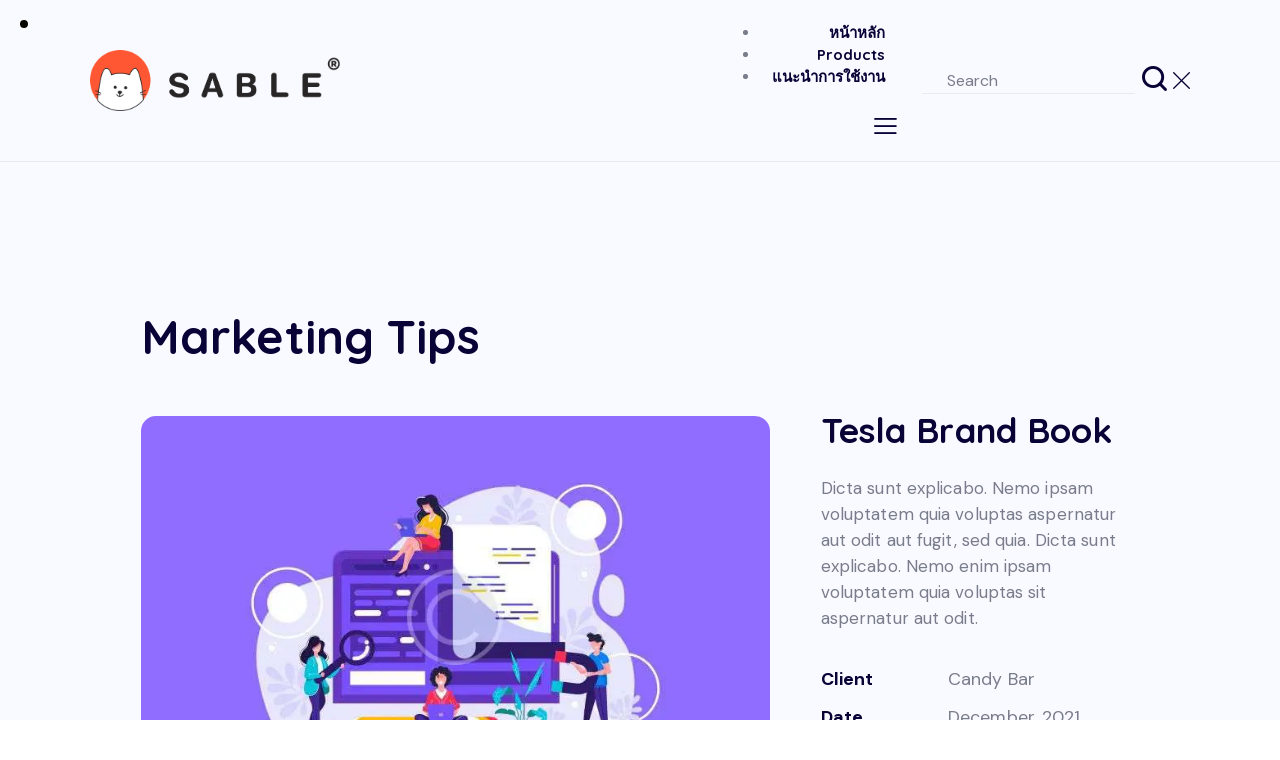

--- FILE ---
content_type: text/html; charset=UTF-8
request_url: https://aipen-wordpress.proen.app.ruk-com.cloud/sablelegacy/portfolio/marketing-tips/
body_size: 20882
content:
<!DOCTYPE html>
<html lang="en-US" class="no-js scheme_default">

<head>
	
		<meta charset="UTF-8">
		<meta name="viewport" content="width=device-width, initial-scale=1">
		<meta name="format-detection" content="telephone=no">
		<link rel="profile" href="//gmpg.org/xfn/11">
		<meta name='robots' content='index, follow, max-image-preview:large, max-snippet:-1, max-video-preview:-1' />

<!-- Google Tag Manager for WordPress by gtm4wp.com -->
<script data-cfasync="false" data-pagespeed-no-defer>
	var gtm4wp_datalayer_name = "dataLayer";
	var dataLayer = dataLayer || [];

	const gtm4wp_scrollerscript_debugmode         = false;
	const gtm4wp_scrollerscript_callbacktime      = 100;
	const gtm4wp_scrollerscript_readerlocation    = 150;
	const gtm4wp_scrollerscript_contentelementid  = "content";
	const gtm4wp_scrollerscript_scannertime       = 60;
</script>
<!-- End Google Tag Manager for WordPress by gtm4wp.com -->
	<!-- This site is optimized with the Yoast SEO plugin v19.2 - https://yoast.com/wordpress/plugins/seo/ -->
	<title>Marketing Tips - SABLE</title>
	<link rel="canonical" href="https://aipen-wordpress.proen.app.ruk-com.cloud/sablelegacy/portfolio/marketing-tips/" />
	<meta property="og:locale" content="en_US" />
	<meta property="og:type" content="article" />
	<meta property="og:title" content="Marketing Tips - SABLE" />
	<meta property="og:description" content="Dicta sunt explicabo. Nemo ipsam voluptatem quia voluptas aspernatur aut odit aut fugit, sed quia. Dicta sunt explicabo. Nemo enim ipsam voluptatem quia voluptas sit aspernatur aut odit." />
	<meta property="og:url" content="https://aipen-wordpress.proen.app.ruk-com.cloud/sablelegacy/portfolio/marketing-tips/" />
	<meta property="og:site_name" content="SABLE" />
	<meta property="article:publisher" content="https://www.facebook.com/sable.th/" />
	<meta property="article:modified_time" content="2021-11-23T09:46:12+00:00" />
	<meta property="og:image" content="https://aipen-wordpress.proen.app.ruk-com.cloud/sablelegacy/wp-content/uploads/sites/2/2020/05/portf10-copyright.jpg" />
	<meta property="og:image:width" content="1920" />
	<meta property="og:image:height" content="1227" />
	<meta property="og:image:type" content="image/jpeg" />
	<meta name="twitter:card" content="summary_large_image" />
	<script type="application/ld+json" class="yoast-schema-graph">{"@context":"https://schema.org","@graph":[{"@type":"WebSite","@id":"https://aipen-wordpress.proen.app.ruk-com.cloud/sablelegacy/#website","url":"https://aipen-wordpress.proen.app.ruk-com.cloud/sablelegacy/","name":"SABLE","description":"Sales Automation &amp; Digital Transformation","potentialAction":[{"@type":"SearchAction","target":{"@type":"EntryPoint","urlTemplate":"https://aipen-wordpress.proen.app.ruk-com.cloud/sablelegacy/?s={search_term_string}"},"query-input":"required name=search_term_string"}],"inLanguage":"en-US"},{"@type":"ImageObject","inLanguage":"en-US","@id":"https://aipen-wordpress.proen.app.ruk-com.cloud/sablelegacy/portfolio/marketing-tips/#primaryimage","url":"https://aipen-wordpress.proen.app.ruk-com.cloud/sablelegacy/wp-content/uploads/sites/2/2020/05/portf10-copyright.jpg","contentUrl":"https://aipen-wordpress.proen.app.ruk-com.cloud/sablelegacy/wp-content/uploads/sites/2/2020/05/portf10-copyright.jpg","width":1920,"height":1227},{"@type":"WebPage","@id":"https://aipen-wordpress.proen.app.ruk-com.cloud/sablelegacy/portfolio/marketing-tips/#webpage","url":"https://aipen-wordpress.proen.app.ruk-com.cloud/sablelegacy/portfolio/marketing-tips/","name":"Marketing Tips - SABLE","isPartOf":{"@id":"https://aipen-wordpress.proen.app.ruk-com.cloud/sablelegacy/#website"},"primaryImageOfPage":{"@id":"https://aipen-wordpress.proen.app.ruk-com.cloud/sablelegacy/portfolio/marketing-tips/#primaryimage"},"datePublished":"2020-05-19T09:58:00+00:00","dateModified":"2021-11-23T09:46:12+00:00","breadcrumb":{"@id":"https://aipen-wordpress.proen.app.ruk-com.cloud/sablelegacy/portfolio/marketing-tips/#breadcrumb"},"inLanguage":"en-US","potentialAction":[{"@type":"ReadAction","target":["https://aipen-wordpress.proen.app.ruk-com.cloud/sablelegacy/portfolio/marketing-tips/"]}]},{"@type":"BreadcrumbList","@id":"https://aipen-wordpress.proen.app.ruk-com.cloud/sablelegacy/portfolio/marketing-tips/#breadcrumb","itemListElement":[{"@type":"ListItem","position":1,"name":"Home","item":"https://aipen-wordpress.proen.app.ruk-com.cloud/sablelegacy/"},{"@type":"ListItem","position":2,"name":"Portfolio","item":"https://aipen-wordpress.proen.app.ruk-com.cloud/sablelegacy/portfolio/"},{"@type":"ListItem","position":3,"name":"Marketing Tips"}]}]}</script>
	<!-- / Yoast SEO plugin. -->


<link rel='dns-prefetch' href='//www.googletagmanager.com' />
<link rel='dns-prefetch' href='//fonts.googleapis.com' />
<link rel='dns-prefetch' href='//use.fontawesome.com' />
<link rel='dns-prefetch' href='//s.w.org' />
<link rel="alternate" type="application/rss+xml" title="SABLE &raquo; Feed" href="https://aipen-wordpress.proen.app.ruk-com.cloud/sablelegacy/feed/" />
<link rel="alternate" type="application/rss+xml" title="SABLE &raquo; Comments Feed" href="https://aipen-wordpress.proen.app.ruk-com.cloud/sablelegacy/comments/feed/" />
			<meta property="og:type" content="article" />
			<meta property="og:url" content="https://aipen-wordpress.proen.app.ruk-com.cloud/sablelegacy/portfolio/marketing-tips/" />
			<meta property="og:title" content="Marketing Tips" />
			<meta property="og:description" content="Dicta sunt explicabo. Nemo ipsam voluptatem quia voluptas aspernatur aut odit aut fugit, sed quia. Dicta sunt explicabo. Nemo enim ipsam voluptatem quia voluptas sit aspernatur aut" />  
							<meta property="og:image" content="https://aipen-wordpress.proen.app.ruk-com.cloud/sablelegacy/wp-content/uploads/sites/2/2020/05/portf10-copyright.jpg"/>
				<script type="text/javascript">
window._wpemojiSettings = {"baseUrl":"https:\/\/s.w.org\/images\/core\/emoji\/14.0.0\/72x72\/","ext":".png","svgUrl":"https:\/\/s.w.org\/images\/core\/emoji\/14.0.0\/svg\/","svgExt":".svg","source":{"concatemoji":"https:\/\/aipen-wordpress.proen.app.ruk-com.cloud\/sablelegacy\/wp-includes\/js\/wp-emoji-release.min.js?ver=6.0.11"}};
/*! This file is auto-generated */
!function(e,a,t){var n,r,o,i=a.createElement("canvas"),p=i.getContext&&i.getContext("2d");function s(e,t){var a=String.fromCharCode,e=(p.clearRect(0,0,i.width,i.height),p.fillText(a.apply(this,e),0,0),i.toDataURL());return p.clearRect(0,0,i.width,i.height),p.fillText(a.apply(this,t),0,0),e===i.toDataURL()}function c(e){var t=a.createElement("script");t.src=e,t.defer=t.type="text/javascript",a.getElementsByTagName("head")[0].appendChild(t)}for(o=Array("flag","emoji"),t.supports={everything:!0,everythingExceptFlag:!0},r=0;r<o.length;r++)t.supports[o[r]]=function(e){if(!p||!p.fillText)return!1;switch(p.textBaseline="top",p.font="600 32px Arial",e){case"flag":return s([127987,65039,8205,9895,65039],[127987,65039,8203,9895,65039])?!1:!s([55356,56826,55356,56819],[55356,56826,8203,55356,56819])&&!s([55356,57332,56128,56423,56128,56418,56128,56421,56128,56430,56128,56423,56128,56447],[55356,57332,8203,56128,56423,8203,56128,56418,8203,56128,56421,8203,56128,56430,8203,56128,56423,8203,56128,56447]);case"emoji":return!s([129777,127995,8205,129778,127999],[129777,127995,8203,129778,127999])}return!1}(o[r]),t.supports.everything=t.supports.everything&&t.supports[o[r]],"flag"!==o[r]&&(t.supports.everythingExceptFlag=t.supports.everythingExceptFlag&&t.supports[o[r]]);t.supports.everythingExceptFlag=t.supports.everythingExceptFlag&&!t.supports.flag,t.DOMReady=!1,t.readyCallback=function(){t.DOMReady=!0},t.supports.everything||(n=function(){t.readyCallback()},a.addEventListener?(a.addEventListener("DOMContentLoaded",n,!1),e.addEventListener("load",n,!1)):(e.attachEvent("onload",n),a.attachEvent("onreadystatechange",function(){"complete"===a.readyState&&t.readyCallback()})),(e=t.source||{}).concatemoji?c(e.concatemoji):e.wpemoji&&e.twemoji&&(c(e.twemoji),c(e.wpemoji)))}(window,document,window._wpemojiSettings);
</script>
<style type="text/css">
img.wp-smiley,
img.emoji {
	display: inline !important;
	border: none !important;
	box-shadow: none !important;
	height: 1em !important;
	width: 1em !important;
	margin: 0 0.07em !important;
	vertical-align: -0.1em !important;
	background: none !important;
	padding: 0 !important;
}
</style>
	<link property="stylesheet" rel='stylesheet' id='trx_addons-icons-css'  href='https://aipen-wordpress.proen.app.ruk-com.cloud/sablelegacy/wp-content/plugins/trx_addons/css/font-icons/css/trx_addons_icons.css' type='text/css' media='all' />
<link property="stylesheet" rel='stylesheet' id='panda-font-google_fonts-css'  href='https://fonts.googleapis.com/css2?family=DM+Sans:ital,wght@0,400;0,500;0,700;1,400;1,500;1,700&#038;family=Quicksand:wght@300;400;500;600;700&#038;family=Lora:ital,wght@0,400;0,500;0,600;0,700;1,400;1,500;1,600;1,700&#038;subset=latin,latin-ext&#038;display=swap' type='text/css' media='all' />
<link property="stylesheet" rel='stylesheet' id='panda-fontello-css'  href='https://aipen-wordpress.proen.app.ruk-com.cloud/sablelegacy/wp-content/themes/panda/skins/default/css/font-icons/css/fontello.css' type='text/css' media='all' />
<link property="stylesheet" rel='stylesheet' id='wp-block-library-css'  href='https://aipen-wordpress.proen.app.ruk-com.cloud/sablelegacy/wp-includes/css/dist/block-library/style.min.css?ver=6.0.11' type='text/css' media='all' />
<style id='global-styles-inline-css' type='text/css'>
body{--wp--preset--color--black: #000000;--wp--preset--color--cyan-bluish-gray: #abb8c3;--wp--preset--color--white: #ffffff;--wp--preset--color--pale-pink: #f78da7;--wp--preset--color--vivid-red: #cf2e2e;--wp--preset--color--luminous-vivid-orange: #ff6900;--wp--preset--color--luminous-vivid-amber: #fcb900;--wp--preset--color--light-green-cyan: #7bdcb5;--wp--preset--color--vivid-green-cyan: #00d084;--wp--preset--color--pale-cyan-blue: #8ed1fc;--wp--preset--color--vivid-cyan-blue: #0693e3;--wp--preset--color--vivid-purple: #9b51e0;--wp--preset--color--bg-color: #F9FAFF;--wp--preset--color--bd-color: #E8E9F1;--wp--preset--color--text-dark: #080337;--wp--preset--color--text-light: #A0A4B4;--wp--preset--color--text-link: #FF2E57;--wp--preset--color--text-hover: #F51843;--wp--preset--color--text-link-2: #8F6DFF;--wp--preset--color--text-hover-2: #6E48E8;--wp--preset--color--text-link-3: #0C0367;--wp--preset--color--text-hover-3: #291E97;--wp--preset--gradient--vivid-cyan-blue-to-vivid-purple: linear-gradient(135deg,rgba(6,147,227,1) 0%,rgb(155,81,224) 100%);--wp--preset--gradient--light-green-cyan-to-vivid-green-cyan: linear-gradient(135deg,rgb(122,220,180) 0%,rgb(0,208,130) 100%);--wp--preset--gradient--luminous-vivid-amber-to-luminous-vivid-orange: linear-gradient(135deg,rgba(252,185,0,1) 0%,rgba(255,105,0,1) 100%);--wp--preset--gradient--luminous-vivid-orange-to-vivid-red: linear-gradient(135deg,rgba(255,105,0,1) 0%,rgb(207,46,46) 100%);--wp--preset--gradient--very-light-gray-to-cyan-bluish-gray: linear-gradient(135deg,rgb(238,238,238) 0%,rgb(169,184,195) 100%);--wp--preset--gradient--cool-to-warm-spectrum: linear-gradient(135deg,rgb(74,234,220) 0%,rgb(151,120,209) 20%,rgb(207,42,186) 40%,rgb(238,44,130) 60%,rgb(251,105,98) 80%,rgb(254,248,76) 100%);--wp--preset--gradient--blush-light-purple: linear-gradient(135deg,rgb(255,206,236) 0%,rgb(152,150,240) 100%);--wp--preset--gradient--blush-bordeaux: linear-gradient(135deg,rgb(254,205,165) 0%,rgb(254,45,45) 50%,rgb(107,0,62) 100%);--wp--preset--gradient--luminous-dusk: linear-gradient(135deg,rgb(255,203,112) 0%,rgb(199,81,192) 50%,rgb(65,88,208) 100%);--wp--preset--gradient--pale-ocean: linear-gradient(135deg,rgb(255,245,203) 0%,rgb(182,227,212) 50%,rgb(51,167,181) 100%);--wp--preset--gradient--electric-grass: linear-gradient(135deg,rgb(202,248,128) 0%,rgb(113,206,126) 100%);--wp--preset--gradient--midnight: linear-gradient(135deg,rgb(2,3,129) 0%,rgb(40,116,252) 100%);--wp--preset--duotone--dark-grayscale: url('#wp-duotone-dark-grayscale');--wp--preset--duotone--grayscale: url('#wp-duotone-grayscale');--wp--preset--duotone--purple-yellow: url('#wp-duotone-purple-yellow');--wp--preset--duotone--blue-red: url('#wp-duotone-blue-red');--wp--preset--duotone--midnight: url('#wp-duotone-midnight');--wp--preset--duotone--magenta-yellow: url('#wp-duotone-magenta-yellow');--wp--preset--duotone--purple-green: url('#wp-duotone-purple-green');--wp--preset--duotone--blue-orange: url('#wp-duotone-blue-orange');--wp--preset--font-size--small: 13px;--wp--preset--font-size--medium: 20px;--wp--preset--font-size--large: 36px;--wp--preset--font-size--x-large: 42px;}.has-black-color{color: var(--wp--preset--color--black) !important;}.has-cyan-bluish-gray-color{color: var(--wp--preset--color--cyan-bluish-gray) !important;}.has-white-color{color: var(--wp--preset--color--white) !important;}.has-pale-pink-color{color: var(--wp--preset--color--pale-pink) !important;}.has-vivid-red-color{color: var(--wp--preset--color--vivid-red) !important;}.has-luminous-vivid-orange-color{color: var(--wp--preset--color--luminous-vivid-orange) !important;}.has-luminous-vivid-amber-color{color: var(--wp--preset--color--luminous-vivid-amber) !important;}.has-light-green-cyan-color{color: var(--wp--preset--color--light-green-cyan) !important;}.has-vivid-green-cyan-color{color: var(--wp--preset--color--vivid-green-cyan) !important;}.has-pale-cyan-blue-color{color: var(--wp--preset--color--pale-cyan-blue) !important;}.has-vivid-cyan-blue-color{color: var(--wp--preset--color--vivid-cyan-blue) !important;}.has-vivid-purple-color{color: var(--wp--preset--color--vivid-purple) !important;}.has-black-background-color{background-color: var(--wp--preset--color--black) !important;}.has-cyan-bluish-gray-background-color{background-color: var(--wp--preset--color--cyan-bluish-gray) !important;}.has-white-background-color{background-color: var(--wp--preset--color--white) !important;}.has-pale-pink-background-color{background-color: var(--wp--preset--color--pale-pink) !important;}.has-vivid-red-background-color{background-color: var(--wp--preset--color--vivid-red) !important;}.has-luminous-vivid-orange-background-color{background-color: var(--wp--preset--color--luminous-vivid-orange) !important;}.has-luminous-vivid-amber-background-color{background-color: var(--wp--preset--color--luminous-vivid-amber) !important;}.has-light-green-cyan-background-color{background-color: var(--wp--preset--color--light-green-cyan) !important;}.has-vivid-green-cyan-background-color{background-color: var(--wp--preset--color--vivid-green-cyan) !important;}.has-pale-cyan-blue-background-color{background-color: var(--wp--preset--color--pale-cyan-blue) !important;}.has-vivid-cyan-blue-background-color{background-color: var(--wp--preset--color--vivid-cyan-blue) !important;}.has-vivid-purple-background-color{background-color: var(--wp--preset--color--vivid-purple) !important;}.has-black-border-color{border-color: var(--wp--preset--color--black) !important;}.has-cyan-bluish-gray-border-color{border-color: var(--wp--preset--color--cyan-bluish-gray) !important;}.has-white-border-color{border-color: var(--wp--preset--color--white) !important;}.has-pale-pink-border-color{border-color: var(--wp--preset--color--pale-pink) !important;}.has-vivid-red-border-color{border-color: var(--wp--preset--color--vivid-red) !important;}.has-luminous-vivid-orange-border-color{border-color: var(--wp--preset--color--luminous-vivid-orange) !important;}.has-luminous-vivid-amber-border-color{border-color: var(--wp--preset--color--luminous-vivid-amber) !important;}.has-light-green-cyan-border-color{border-color: var(--wp--preset--color--light-green-cyan) !important;}.has-vivid-green-cyan-border-color{border-color: var(--wp--preset--color--vivid-green-cyan) !important;}.has-pale-cyan-blue-border-color{border-color: var(--wp--preset--color--pale-cyan-blue) !important;}.has-vivid-cyan-blue-border-color{border-color: var(--wp--preset--color--vivid-cyan-blue) !important;}.has-vivid-purple-border-color{border-color: var(--wp--preset--color--vivid-purple) !important;}.has-vivid-cyan-blue-to-vivid-purple-gradient-background{background: var(--wp--preset--gradient--vivid-cyan-blue-to-vivid-purple) !important;}.has-light-green-cyan-to-vivid-green-cyan-gradient-background{background: var(--wp--preset--gradient--light-green-cyan-to-vivid-green-cyan) !important;}.has-luminous-vivid-amber-to-luminous-vivid-orange-gradient-background{background: var(--wp--preset--gradient--luminous-vivid-amber-to-luminous-vivid-orange) !important;}.has-luminous-vivid-orange-to-vivid-red-gradient-background{background: var(--wp--preset--gradient--luminous-vivid-orange-to-vivid-red) !important;}.has-very-light-gray-to-cyan-bluish-gray-gradient-background{background: var(--wp--preset--gradient--very-light-gray-to-cyan-bluish-gray) !important;}.has-cool-to-warm-spectrum-gradient-background{background: var(--wp--preset--gradient--cool-to-warm-spectrum) !important;}.has-blush-light-purple-gradient-background{background: var(--wp--preset--gradient--blush-light-purple) !important;}.has-blush-bordeaux-gradient-background{background: var(--wp--preset--gradient--blush-bordeaux) !important;}.has-luminous-dusk-gradient-background{background: var(--wp--preset--gradient--luminous-dusk) !important;}.has-pale-ocean-gradient-background{background: var(--wp--preset--gradient--pale-ocean) !important;}.has-electric-grass-gradient-background{background: var(--wp--preset--gradient--electric-grass) !important;}.has-midnight-gradient-background{background: var(--wp--preset--gradient--midnight) !important;}.has-small-font-size{font-size: var(--wp--preset--font-size--small) !important;}.has-medium-font-size{font-size: var(--wp--preset--font-size--medium) !important;}.has-large-font-size{font-size: var(--wp--preset--font-size--large) !important;}.has-x-large-font-size{font-size: var(--wp--preset--font-size--x-large) !important;}
</style>
<link property="stylesheet" rel='stylesheet' id='advanced-popups-css'  href='https://aipen-wordpress.proen.app.ruk-com.cloud/sablelegacy/wp-content/plugins/advanced-popups/public/css/advanced-popups-public.css?ver=1.1.3' type='text/css' media='all' />

<link property="stylesheet" rel='stylesheet' id='magnific-popup-css'  href='https://aipen-wordpress.proen.app.ruk-com.cloud/sablelegacy/wp-content/plugins/trx_addons/js/magnific/magnific-popup.min.css' type='text/css' media='all' />
<link property="stylesheet" rel='stylesheet' id='font-awesome-official-css'  href='https://use.fontawesome.com/releases/v6.3.0/css/all.css' type='text/css' media='all' integrity="sha384-nYX0jQk7JxCp1jdj3j2QdJbEJaTvTlhexnpMjwIkYQLdk9ZE3/g8CBw87XP2N0pR" crossorigin="anonymous" />
<link property="stylesheet" rel='stylesheet' id='trx_addons-css'  href='https://aipen-wordpress.proen.app.ruk-com.cloud/sablelegacy/wp-content/plugins/trx_addons/css/__styles.css' type='text/css' media='all' />
<link property="stylesheet" rel='stylesheet' id='trx_addons-animations-css'  href='https://aipen-wordpress.proen.app.ruk-com.cloud/sablelegacy/wp-content/plugins/trx_addons/css/trx_addons.animations.css' type='text/css' media='all' />
<link property="stylesheet" rel='stylesheet' id='trx_addons-mouse-helper-css'  href='https://aipen-wordpress.proen.app.ruk-com.cloud/sablelegacy/wp-content/plugins/trx_addons/addons/mouse-helper/mouse-helper.css' type='text/css' media='all' />
<link property="stylesheet" rel='stylesheet' id='trx_addons-cpt_portfolio-css'  href='https://aipen-wordpress.proen.app.ruk-com.cloud/sablelegacy/wp-content/plugins/trx_addons/components/cpt/portfolio/portfolio.css' type='text/css' media='all' />
<link property="stylesheet" rel='stylesheet' id='wpgdprc-front-css-css'  href='https://aipen-wordpress.proen.app.ruk-com.cloud/sablelegacy/wp-content/plugins/wp-gdpr-compliance/Assets/css/front.css?ver=1656696733' type='text/css' media='all' />
<style id='wpgdprc-front-css-inline-css' type='text/css'>
:root{--wp-gdpr--bar--background-color: #000000;--wp-gdpr--bar--color: #ffffff;--wp-gdpr--button--background-color: #000000;--wp-gdpr--button--background-color--darken: #000000;--wp-gdpr--button--color: #ffffff;}
</style>
<link property="stylesheet" rel='stylesheet' id='panda-style-css'  href='https://aipen-wordpress.proen.app.ruk-com.cloud/sablelegacy/wp-content/themes/panda/style.css' type='text/css' media='all' />
<link property="stylesheet" rel='stylesheet' id='mediaelement-css'  href='https://aipen-wordpress.proen.app.ruk-com.cloud/sablelegacy/wp-includes/js/mediaelement/mediaelementplayer-legacy.min.css?ver=4.2.16' type='text/css' media='all' />
<link property="stylesheet" rel='stylesheet' id='wp-mediaelement-css'  href='https://aipen-wordpress.proen.app.ruk-com.cloud/sablelegacy/wp-includes/js/mediaelement/wp-mediaelement.min.css?ver=6.0.11' type='text/css' media='all' />
<link property="stylesheet" rel='stylesheet' id='panda-skin-default-css'  href='https://aipen-wordpress.proen.app.ruk-com.cloud/sablelegacy/wp-content/themes/panda/skins/default/css/style.css' type='text/css' media='all' />
<link property="stylesheet" rel='stylesheet' id='panda-plugins-css'  href='https://aipen-wordpress.proen.app.ruk-com.cloud/sablelegacy/wp-content/themes/panda/skins/default/css/__plugins.css' type='text/css' media='all' />
<link property="stylesheet" rel='stylesheet' id='panda-custom-css'  href='https://aipen-wordpress.proen.app.ruk-com.cloud/sablelegacy/wp-content/themes/panda/css/__custom-inline.css' type='text/css' media='all' />
<style id='panda-custom-inline-css' type='text/css'>
:root{--theme-var-page_width:1290px;--theme-var-page_boxed_extra:60px;--theme-var-page_fullwide_max:1920px;--theme-var-page_fullwide_extra:130px;--theme-var-grid_gap:30px;--theme-var-rad:0px;--theme-var-rad_koef:0;--theme-var-sidebar_prc:0.31782945736434;--theme-var-sidebar_gap_prc:0.031007751937984}:root{--theme-font-p_font-family:"DM Sans",sans-serif;--theme-font-p_font-size:1rem;--theme-font-p_line-height:1.64em;--theme-font-p_font-weight:400;--theme-font-p_font-style:normal;--theme-font-p_text-decoration:inherit;--theme-font-p_text-transform:none;--theme-font-p_letter-spacing:0.1px;--theme-font-p_margin-top:0em;--theme-font-p_margin-bottom:1.57em;--theme-font-post_font-family:inherit;--theme-font-post_font-size:inherit;--theme-font-post_line-height:inherit;--theme-font-post_font-weight:inherit;--theme-font-post_font-style:inherit;--theme-font-post_text-decoration:inherit;--theme-font-post_text-transform:inherit;--theme-font-post_letter-spacing:inherit;--theme-font-post_margin-top:inherit;--theme-font-post_margin-bottom:inherit;--theme-font-h1_font-family:Quicksand,sans-serif;--theme-font-h1_font-size:3.352em;--theme-font-h1_line-height:1em;--theme-font-h1_font-weight:700;--theme-font-h1_font-style:normal;--theme-font-h1_text-decoration:none;--theme-font-h1_text-transform:none;--theme-font-h1_letter-spacing:-0.03em;--theme-font-h1_margin-top:1.1em;--theme-font-h1_margin-bottom:0.46em;--theme-font-h2_font-family:Quicksand,sans-serif;--theme-font-h2_font-size:2.764em;--theme-font-h2_line-height:1.021em;--theme-font-h2_font-weight:700;--theme-font-h2_font-style:normal;--theme-font-h2_text-decoration:none;--theme-font-h2_text-transform:none;--theme-font-h2_letter-spacing:inherit;--theme-font-h2_margin-top:0.77em;--theme-font-h2_margin-bottom:0.46em;--theme-font-h3_font-family:Quicksand,sans-serif;--theme-font-h3_font-size:2.058em;--theme-font-h3_line-height:1.086em;--theme-font-h3_font-weight:700;--theme-font-h3_font-style:normal;--theme-font-h3_text-decoration:none;--theme-font-h3_text-transform:none;--theme-font-h3_letter-spacing:inherit;--theme-font-h3_margin-top:1.14em;--theme-font-h3_margin-bottom:0.6em;--theme-font-h4_font-family:Quicksand,sans-serif;--theme-font-h4_font-size:1.647em;--theme-font-h4_line-height:1.214em;--theme-font-h4_font-weight:700;--theme-font-h4_font-style:normal;--theme-font-h4_text-decoration:none;--theme-font-h4_text-transform:none;--theme-font-h4_letter-spacing:inherit;--theme-font-h4_margin-top:1.45em;--theme-font-h4_margin-bottom:0.63em;--theme-font-h5_font-family:Quicksand,sans-serif;--theme-font-h5_font-size:1.411em;--theme-font-h5_line-height:1.417em;--theme-font-h5_font-weight:700;--theme-font-h5_font-style:normal;--theme-font-h5_text-decoration:none;--theme-font-h5_text-transform:none;--theme-font-h5_letter-spacing:inherit;--theme-font-h5_margin-top:1.4em;--theme-font-h5_margin-bottom:0.74em;--theme-font-h6_font-family:Quicksand,sans-serif;--theme-font-h6_font-size:1.117em;--theme-font-h6_line-height:1.474em;--theme-font-h6_font-weight:700;--theme-font-h6_font-style:normal;--theme-font-h6_text-decoration:none;--theme-font-h6_text-transform:none;--theme-font-h6_letter-spacing:inherit;--theme-font-h6_margin-top:1.75em;--theme-font-h6_margin-bottom:1.1em;--theme-font-logo_font-family:Quicksand,sans-serif;--theme-font-logo_font-size:2.11em;--theme-font-logo_line-height:1.25em;--theme-font-logo_font-weight:700;--theme-font-logo_font-style:normal;--theme-font-logo_text-decoration:none;--theme-font-logo_text-transform:none;--theme-font-logo_letter-spacing:0.05em;--theme-font-logo_margin-top:inherit;--theme-font-logo_margin-bottom:inherit;--theme-font-button_font-family:Quicksand,sans-serif;--theme-font-button_font-size:15px;--theme-font-button_line-height:21px;--theme-font-button_font-weight:700;--theme-font-button_font-style:normal;--theme-font-button_text-decoration:none;--theme-font-button_text-transform:none;--theme-font-button_letter-spacing:inherit;--theme-font-button_margin-top:inherit;--theme-font-button_margin-bottom:inherit;--theme-font-input_font-family:inherit;--theme-font-input_font-size:16px;--theme-font-input_line-height:1.5em;--theme-font-input_font-weight:400;--theme-font-input_font-style:normal;--theme-font-input_text-decoration:none;--theme-font-input_text-transform:none;--theme-font-input_letter-spacing:inherit;--theme-font-input_margin-top:inherit;--theme-font-input_margin-bottom:inherit;--theme-font-info_font-family:inherit;--theme-font-info_font-size:14px;--theme-font-info_line-height:1.5em;--theme-font-info_font-weight:400;--theme-font-info_font-style:normal;--theme-font-info_text-decoration:none;--theme-font-info_text-transform:none;--theme-font-info_letter-spacing:0px;--theme-font-info_margin-top:0.4em;--theme-font-info_margin-bottom:inherit;--theme-font-menu_font-family:Quicksand,sans-serif;--theme-font-menu_font-size:15px;--theme-font-menu_line-height:1.5em;--theme-font-menu_font-weight:700;--theme-font-menu_font-style:normal;--theme-font-menu_text-decoration:none;--theme-font-menu_text-transform:none;--theme-font-menu_letter-spacing:inherit;--theme-font-menu_margin-top:inherit;--theme-font-menu_margin-bottom:inherit;--theme-font-submenu_font-family:"DM Sans",sans-serif;--theme-font-submenu_font-size:15px;--theme-font-submenu_line-height:1.5em;--theme-font-submenu_font-weight:400;--theme-font-submenu_font-style:normal;--theme-font-submenu_text-decoration:none;--theme-font-submenu_text-transform:none;--theme-font-submenu_letter-spacing:0px;--theme-font-submenu_margin-top:inherit;--theme-font-submenu_margin-bottom:inherit;--theme-font-other_font-family:Lora,sans-serif;--theme-font-other_font-size:inherit;--theme-font-other_line-height:inherit;--theme-font-other_font-weight:inherit;--theme-font-other_font-style:inherit;--theme-font-other_text-decoration:inherit;--theme-font-other_text-transform:inherit;--theme-font-other_letter-spacing:inherit;--theme-font-other_margin-top:inherit;--theme-font-other_margin-bottom:inherit}body{font-family:"DM Sans",sans-serif;font-size:1rem;font-weight:400;font-style:normal;line-height:1.64em;text-transform:none;letter-spacing:0.1px}p,ul,ol,dl,blockquote,address,.wp-block-button,.wp-block-cover,.wp-block-image,.wp-block-video,.wp-block-search,.wp-block-archives,.wp-block-archives-dropdown,.wp-block-categories,.wp-block-calendar,.wp-block-media-text{margin-top:0em;margin-bottom:1.57em}p[style*="font-size"],.has-small-font-size,.has-normal-font-size,.has-medium-font-size{line-height:1.64em}h1,.front_page_section_caption{font-family:Quicksand,sans-serif;font-size:3.352em;font-weight:700;font-style:normal;line-height:1em;text-decoration:none;text-transform:none;letter-spacing:-0.03em;margin-top:1.1em;margin-bottom:0.46em}h2{font-family:Quicksand,sans-serif;font-size:2.764em;font-weight:700;font-style:normal;line-height:1.021em;text-decoration:none;text-transform:none;margin-top:0.77em;margin-bottom:0.46em}h3{font-family:Quicksand,sans-serif;font-size:2.058em;font-weight:700;font-style:normal;line-height:1.086em;text-decoration:none;text-transform:none;margin-top:1.14em;margin-bottom:0.6em}h4{font-family:Quicksand,sans-serif;font-size:1.647em;font-weight:700;font-style:normal;line-height:1.214em;text-decoration:none;text-transform:none;margin-top:1.45em;margin-bottom:0.63em}h5{font-family:Quicksand,sans-serif;font-size:1.411em;font-weight:700;font-style:normal;line-height:1.417em;text-decoration:none;text-transform:none;margin-top:1.4em;margin-bottom:0.74em}h6{font-family:Quicksand,sans-serif;font-size:1.117em;font-weight:700;font-style:normal;line-height:1.474em;text-decoration:none;text-transform:none;margin-top:1.75em;margin-bottom:1.1em}input[type="text"],input[type="number"],input[type="email"],input[type="url"],input[type="tel"],input[type="search"],input[type="password"],textarea,textarea.wp-editor-area,.select_container,select,.select_container select{font-size:16px;font-weight:400;font-style:normal;line-height:1.5em;text-decoration:none;text-transform:none}.sc_item_pagination_load_more .nav-links,.nav-links-more .nav-load-more,.nav-links-more .woocommerce-load-more,.woocommerce-links-more .woocommerce-load-more,.sidebar_small_screen_above .sidebar_control,.trx_addons_popup_form_field_submit .submit_button,.simple_text_link,.show_comments_single .show_comments_button,form button:not(.components-button),input[type="button"],input[type="reset"],input[type="submit"],.theme_button,.sc_layouts_row .sc_button,.sc_portfolio_preview_show .post_readmore,.wp-block-button__link,.post_item .more-link,div.esg-filter-wrapper .esg-filterbutton>span,.mptt-navigation-tabs li a,.panda_tabs .panda_tabs_titles li a{font-family:Quicksand,sans-serif;font-size:15px;font-weight:700;font-style:normal;line-height:21px;text-decoration:none;text-transform:none}#sb_instagram.feedOne .sbi_follow_btn a,.post-more-link{font-family:Quicksand,sans-serif}.top_panel .slider_engine_revo .slide_title{font-family:Quicksand,sans-serif}blockquote{font-family:Lora,sans-serif}.sticky_socials_wrap.sticky_socials_modern .social_item .social_name,.search_modern .search_wrap .search_field,.comments_list_wrap .comment_reply,.author_info .author_label,.nav-links-single .nav-links .nav-arrow-label,.post_item_single .post_tags_single a,.sc_layouts_row_type_compact .sc_layouts_item_details,.post_meta_item.post_categories,div.esg-filters,.woocommerce nav.woocommerce-pagination ul,.comments_pagination,.nav-links,.page_links,.format-audio .post_featured .post_audio_author,.single-format-audio .post_featured .post_audio_author,.sc_layouts_blog_item_featured .post_featured .post_audio_author,#powerTip .box_view_html,.widget_product_tag_cloud,.widget_tag_cloud,.wp-block-tag-cloud,.custom-html-widget .extra_item,.post_meta_item.post_author,.post_info_item.post_info_posted_by,.post_info_item.post_categories,table th,mark,ins,.logo_text,.theme_button_close_text,.post_price.price,.theme_scroll_down,.post_meta_item .post_sponsored_label,.latepoint-lightbox-w h1,.latepoint-lightbox-w h2,.latepoint-lightbox-w h3,.latepoint-lightbox-w h4,.latepoint-lightbox-w h5,.latepoint-lightbox-w h6,.has-drop-cap:not(:focus):first-letter,.widget_calendar caption,.wp-block-calendar caption,.sc_layouts_title .breadcrumbs,blockquote>cite,blockquote>p>cite,blockquote>.wp-block-pullquote__citation,.wp-block-quote .wp-block-quote__citation{font-family:Quicksand,sans-serif}.post_meta{font-size:14px;font-weight:400;font-style:normal;line-height:1.5em;text-decoration:none;text-transform:none;letter-spacing:0px;margin-top:0.4em}em,.post-date,.rss-date,.post_date,.post_meta_item,.post_meta .vc_inline-link,.comments_list_wrap .comment_date,.comments_list_wrap .comment_time,.comments_list_wrap .comment_counters,.top_panel .slider_engine_revo .slide_subtitle,.logo_slogan,.trx_addons_audio_player .audio_author,.post_item_single .post_content .post_meta,.author_bio .author_link,.comments_list_wrap .comment_posted,.comments_list_wrap .comment_reply{}option,fieldset legend,figure figcaption,.wp-caption .wp-caption-text,.wp-caption .wp-caption-dd,.wp-caption-overlay .wp-caption .wp-caption-text,.wp-caption-overlay .wp-caption .wp-caption-dd{font-family:"DM Sans",sans-serif}.backstage-customizer-access-wrapper .backstage-customizer-access-button,.latepoint-w,.search_wrap .search_results .post_meta_item{font-family:"DM Sans",sans-serif}.logo_text{font-family:Quicksand,sans-serif;font-size:2.11em;font-weight:700;font-style:normal;line-height:1.25em;text-decoration:none;text-transform:none;letter-spacing:0.05em}.logo_footer_text{font-family:Quicksand,sans-serif}.sc_layouts_menu_dir_vertical.sc_layouts_submenu_dropdown .sc_layouts_menu_nav>li>ul{font-family:Quicksand,sans-serif}.menu_main_nav_area>ul,.sc_layouts_menu_nav,.sc_layouts_menu_dir_vertical .sc_layouts_menu_nav{font-family:Quicksand,sans-serif;font-size:15px;line-height:1.5em}.menu_main_nav>li>a,.sc_layouts_menu_nav>li>a{font-weight:700;font-style:normal;text-decoration:none;text-transform:none}.sc_layouts_menu_nav>li.current-menu-item>a,.sc_layouts_menu_nav>li.current-menu-parent>a,.sc_layouts_menu_nav>li.current-menu-ancestor>a,.menu_main_nav>li[class*="current-menu-"]>a .sc_layouts_menu_item_description,.sc_layouts_menu_nav>li[class*="current-menu-"]>a .sc_layouts_menu_item_description{font-weight:700}.menu_main_nav>li>ul,.sc_layouts_menu_nav>li>ul,.sc_layouts_menu_popup .sc_layouts_menu_nav{font-family:"DM Sans",sans-serif;font-size:15px;line-height:1.5em}.menu_main_nav>li ul>li>a,.sc_layouts_menu_nav>li ul>li>a,.sc_layouts_menu_popup .sc_layouts_menu_nav>li>a{font-weight:400;font-style:normal;text-decoration:none;text-transform:none;letter-spacing:0px}.latepoint-book-button,.round-square-2 .elementor-button{font-family:Quicksand,sans-serif}.sc_layouts_panel_menu .sc_layouts_menu_dir_horizontal .sc_layouts_menu_nav>ul,.sc_layouts_panel_menu .sc_layouts_menu_dir_vertical.sc_layouts_submenu_dropdown>ul,.menu_mobile .menu_mobile_nav_area>ul{font-family:Quicksand,sans-serif}.sc_layouts_panel_menu .sc_layouts_menu_dir_horizontal .sc_layouts_menu_nav>li>ul,.sc_layouts_panel_menu .sc_layouts_menu_dir_vertical.sc_layouts_submenu_dropdown>ul>li ul,.menu_mobile .menu_mobile_nav_area>ul>li ul{font-family:"DM Sans",sans-serif}.sc_services .sc_services_item_subtitle,[class*="trx_addons_title_with_link"],.sc_price_item_price .sc_price_item_price_after,.sc_price_item .sc_price_item_subtitle,.sc_dishes_compact .sc_services_item_title,.sc_services_iconed .sc_services_item_title,.sc_services_fashion .sc_services_item_subtitle,.sc_icons_plain .sc_icons_item:not(.sc_icons_item_linked) .sc_icons_item_link,.sc_testimonials_decoration .sc_testimonials_item_content,.sc_testimonials_alter2 .sc_testimonials_item_content,.sc_testimonials_alter .sc_testimonials_item_content,.sc_testimonials_fashion .sc_testimonials_item_content,.sc_testimonials_fashion .sc_testimonials_item_author_subtitle,.sc_testimonials_creative .sc_testimonials_item_content,.sc_testimonials_accent2 .sc_testimonials_item_content,.sc_testimonials_accent .sc_testimonials_item_content,.sc_testimonials_hover .sc_testimonials_item_content,.sc_testimonials_common .sc_testimonials_item_content,.sc_testimonials_list .sc_testimonials_item_content,.sc_testimonials_light .sc_testimonials_item_content,.sc_testimonials_extra .sc_testimonials_item_content,.sc_testimonials_plain .sc_testimonials_item_content,.sc_testimonials_simple .sc_testimonials_item_content,.sc_testimonials_default .sc_testimonials_item_content{font-family:"DM Sans",sans-serif}.sc_testimonials_bred .sc_testimonials_item_content,.trx_addons_alter_text,.widget .trx_addons_tabs .trx_addons_tabs_titles li,.trx_addons_video_list_controller_wrap .trx_addons_video_list_subtitle,.trx_addons_video_list_controller_wrap .trx_addons_video_list_image_label,.trx_addons_audio_wrap .trx_addons_audio_navigation,.services_page_tabs.trx_addons_tabs .trx_addons_tabs_titles li>a,.sc_events_item_price,.sc_events_item_date_day,.sc_events_item_meta_locality,.tabs_style_2.elementor-widget-tabs .elementor-tab-title,.trx_addons_list_parameters,.sc_events_item_more_link,.sc_events_item_meta_categories a,.scroll_to_top_style_modern,.categories_list_style_4 .categories_link_more,.categories_list_style_5 .categories_link_more,.categories_list_style_6 .categories_link_more,.categories_list_style_7 .categories_link_more,.categories_list_style_8 .categories_link_more,.sc_blogger_default.sc_blogger_default_classic_time_2 .post_meta.sc_blogger_item_meta.post_meta_date,.sc_blogger_default.sc_blogger_default_classic_time .post_meta.sc_blogger_item_meta.post_meta_date,.team_member_brief_info_details .team_member_details_phone .team_member_details_value,.sc_socials.sc_socials_icons_names .social_item .social_name,.services_single .services_page_featured .sc_services_item_price,.sc_services .sc_services_item_price,.sc_services .sc_services_item_number,.wp-playlist.wp-audio-playlist .wp-playlist-tracks,.wp-playlist.wp-audio-playlist .wp-playlist-item-title,.mejs-container *,.audio_now_playing,.sc_testimonials_modern .sc_testimonials_item_content strong,.sc_testimonials_classic .sc_testimonials_item_content,.social_item.social_item_type_names .social_name,.trx_addons_message_box,.sc_countdown .sc_countdown_label,.sc_countdown_default .sc_countdown_digits,.sc_countdown_default .sc_countdown_separator,.sc_price_simple .sc_price_item_details,.toc_menu_item .toc_menu_description,.sc_recent_news .post_item .post_footer .post_meta .post_meta_item,.sc_item_subtitle,.sc_icons_item_title,.sc_price_item_title,.sc_price_item_price,.sc_courses_default .sc_courses_item_price,.sc_courses_default .trx_addons_hover_content .trx_addons_hover_links a,.sc_events_classic .sc_events_item_price,.sc_events_classic .trx_addons_hover_content .trx_addons_hover_links a,.sc_promo_modern .sc_promo_link2 span+span,.sc_skills_counter .sc_skills_total,.sc_skills_counter_alter .sc_skills_total,.sc_skills_counter_extra .sc_skills_total,.sc_skills_counter_modern .sc_skills_total,.sc_skills_counter_simple .sc_skills_total,.sc_skills_pie.sc_skills_compact_off .sc_skills_total,.sc_skills_counter_alter .sc_skills_item_title,.sc_skills_counter_extra .sc_skills_item_title,.sc_skills_counter_modern .sc_skills_item_title,.sc_skills_counter_simple .sc_skills_item_title,.sc_skills_pie.sc_skills_compact_off .sc_skills_item_title,.sc_icons .sc_icons_item_more_link,.sc_icons_number .sc_icons_item_number,.slider_container .slide_info.slide_info_large .slide_title,.slider_style_modern .slider_controls_label span + span,.slider_pagination_wrap,.sc_slider_controller_info,.trx_addons_dropcap{font-family:Quicksand,sans-serif}.sc_recent_news .post_item .post_meta,.sc_action_item_description,.sc_price_item_description,.sc_price_item_details,.sc_courses_default .sc_courses_item_date,.courses_single .courses_page_meta,.sc_events_classic .sc_events_item_date,.sc_promo_modern .sc_promo_link2 span,.sc_skills_counter .sc_skills_item_title,.slider_style_modern .slider_controls_label span,.slider_titles_outside_wrap .slide_cats,.slider_titles_outside_wrap .slide_subtitle,.sc_slider_controller_item_info_date,.sc_team .sc_team_item_subtitle,.sc_dishes .sc_dishes_item_subtitle,.team_member_page .team_member_brief_info_text,.sc_testimonials_item_author_title,.sc_testimonials_item_content:before{}.slider_outer_wrap .sc_slider_controller .sc_slider_controller_item_info_date{font-size:14px;font-weight:400;font-style:normal;line-height:1.5em;text-decoration:none;text-transform:none;letter-spacing:0px}.sc_button:not(.sc_button_simple),.sc_button.sc_button_simple,.sc_form button{font-family:Quicksand,sans-serif;font-size:15px;font-weight:700;font-style:normal;line-height:21px;text-decoration:none;text-transform:none}.sc_blogger	.sc_blogger_item_button .item_more_link,.sc_promo_modern .sc_promo_link2{font-family:Quicksand,sans-serif}.sc_portfolio.sc_portfolio_band .sc_portfolio_item .post_content_wrap .post_meta .post_categories{font-family:Quicksand,sans-serif}.sc_blogger_portestate .sc_blogger_item .sc_blogger_item_content .sc_blogger_item_meta .post_categories,.sc_price_simple .sc_price_item_price .sc_price_item_price_after,.sc_price_simple_shadow .sc_price_item_price .sc_price_item_price_after,.sc_price_plain .sc_price_item_price .sc_price_item_price_after,.sc_price_focus .sc_price_item_price .sc_price_item_price_after,.sc_icons_plain .sc_icons_item_more_link,.slider_pagination_style_title.sc_slider_controls_light .slider_pagination_wrap .slider_pagination_bullet,.sc_title_default h5.sc_item_title_tag + .sc_title_subtitle,.sc_style_toggle .sc_blogger .sc_item_filters_wrap .sc_item_filters .sc_item_filters_header .sc_item_filters_subtitle{font-family:"DM Sans",sans-serif}.elementor-widget-progress .elementor-title,.elementor-widget-progress .elementor-progress-percentage,.elementor-widget-toggle .elementor-toggle-title,.elementor-widget-tabs .elementor-tab-title,.custom_icon_btn.elementor-widget-button .elementor-button .elementor-button-text,.elementor-widget-counter .elementor-counter-number-wrapper,.elementor-widget-counter .elementor-counter-title{font-family:Quicksand,sans-serif}.elementor-widget-icon-box .elementor-widget-container .elementor-icon-box-title small{font-family:"DM Sans",sans-serif}body.edit-post-visual-editor{font-family:"DM Sans",sans-serif !important;font-size:1rem;font-weight:400;font-style:normal;line-height:1.64em;text-transform:none;letter-spacing:0.1px}.editor-post-title__block .editor-post-title__input{font-family:Quicksand,sans-serif;font-size:3.352em;font-weight:700;font-style:normal}.block-editor-block-list__block{margin-top:0em;margin-bottom:1.57em}form.mc4wp-form .mc4wp-form-fields input[type="email"]{font-size:16px;font-weight:400;font-style:normal;line-height:1.5em;text-decoration:none;text-transform:none}form.mc4wp-form .mc4wp-form-fields input[type="submit"]{font-family:Quicksand,sans-serif;font-size:15px;font-weight:700;font-style:normal;line-height:21px;text-decoration:none;text-transform:none}#style-5.mc4wp-form .mc4wp-form-fields input[type="email"]{font-family:Quicksand,sans-serif}.wpcf7 span.wpcf7-not-valid-tip,div.wpcf7-response-output{font-family:Quicksand,sans-serif}.scheme_default,body.scheme_default{--theme-color-bg_color:#F9FAFF;--theme-color-bd_color:#E8E9F1;--theme-color-text:#787C8B;--theme-color-text_light:#A0A4B4;--theme-color-text_dark:#080337;--theme-color-text_link:#FF2E57;--theme-color-text_hover:#F51843;--theme-color-text_link2:#8F6DFF;--theme-color-text_hover2:#6E48E8;--theme-color-text_link3:#0C0367;--theme-color-text_hover3:#291E97;--theme-color-alter_bg_color:#FFFFFF;--theme-color-alter_bg_hover:#F4F6FC;--theme-color-alter_bd_color:#E8E9F1;--theme-color-alter_bd_hover:#D8D9E5;--theme-color-alter_text:#787C8B;--theme-color-alter_light:#A0A4B4;--theme-color-alter_dark:#080337;--theme-color-alter_link:#FF2E57;--theme-color-alter_hover:#F51843;--theme-color-alter_link2:#8F6DFF;--theme-color-alter_hover2:#6E48E8;--theme-color-alter_link3:#0C0367;--theme-color-alter_hover3:#291E97;--theme-color-extra_bg_color:#080337;--theme-color-extra_bg_hover:#221F46;--theme-color-extra_bd_color:#313131;--theme-color-extra_bd_hover:#575757;--theme-color-extra_text:#AAA8B7;--theme-color-extra_light:#afafaf;--theme-color-extra_dark:#FFFFFF;--theme-color-extra_link:#FF2E57;--theme-color-extra_hover:#FFFFFF;--theme-color-extra_link2:#80d572;--theme-color-extra_hover2:#8be77c;--theme-color-extra_link3:#ddb837;--theme-color-extra_hover3:#eec432;--theme-color-input_bg_color:transparent;--theme-color-input_bg_hover:transparent;--theme-color-input_bd_color:#E8E9F1;--theme-color-input_bd_hover:#D8D9E5;--theme-color-input_text:#787C8B;--theme-color-input_light:#A0A4B4;--theme-color-input_dark:#080337;--theme-color-inverse_bd_color:#67bcc1;--theme-color-inverse_bd_hover:#5aa4a9;--theme-color-inverse_text:#1d1d1d;--theme-color-inverse_light:#333333;--theme-color-inverse_dark:#080337;--theme-color-inverse_link:#FFFFFF;--theme-color-inverse_hover:#FFFFFF;--theme-color-bg_color_0:rgba(249,250,255,0);--theme-color-bg_color_02:rgba(249,250,255,0.2);--theme-color-bg_color_07:rgba(249,250,255,0.7);--theme-color-bg_color_08:rgba(249,250,255,0.8);--theme-color-bg_color_09:rgba(249,250,255,0.9);--theme-color-alter_bg_color_07:rgba(255,255,255,0.7);--theme-color-alter_bg_color_04:rgba(255,255,255,0.4);--theme-color-alter_bg_color_00:rgba(255,255,255,0);--theme-color-alter_bg_color_02:rgba(255,255,255,0.2);--theme-color-alter_bd_color_02:rgba(232,233,241,0.2);--theme-color-alter_dark_015:rgba(8,3,55,0.15);--theme-color-alter_dark_02:rgba(8,3,55,0.2);--theme-color-alter_dark_05:rgba(8,3,55,0.5);--theme-color-alter_dark_08:rgba(8,3,55,0.8);--theme-color-alter_link_02:rgba(255,46,87,0.2);--theme-color-alter_link_07:rgba(255,46,87,0.7);--theme-color-extra_bg_color_05:rgba(8,3,55,0.5);--theme-color-extra_bg_color_07:rgba(8,3,55,0.7);--theme-color-extra_link_02:rgba(255,46,87,0.2);--theme-color-extra_link_07:rgba(255,46,87,0.7);--theme-color-text_dark_003:rgba(8,3,55,0.03);--theme-color-text_dark_005:rgba(8,3,55,0.05);--theme-color-text_dark_008:rgba(8,3,55,0.08);--theme-color-text_dark_015:rgba(8,3,55,0.15);--theme-color-text_dark_02:rgba(8,3,55,0.2);--theme-color-text_dark_03:rgba(8,3,55,0.3);--theme-color-text_dark_05:rgba(8,3,55,0.5);--theme-color-text_dark_07:rgba(8,3,55,0.7);--theme-color-text_dark_08:rgba(8,3,55,0.8);--theme-color-text_link_007:rgba(255,46,87,0.07);--theme-color-text_link_02:rgba(255,46,87,0.2);--theme-color-text_link_03:rgba(255,46,87,0.3);--theme-color-text_link_04:rgba(255,46,87,0.4);--theme-color-text_link_07:rgba(255,46,87,0.7);--theme-color-text_link2_08:rgba(143,109,255,0.8);--theme-color-text_link2_007:rgba(143,109,255,0.07);--theme-color-text_link2_02:rgba(143,109,255,0.2);--theme-color-text_link2_03:rgba(143,109,255,0.3);--theme-color-text_link2_05:rgba(143,109,255,0.5);--theme-color-text_link3_007:rgba(12,3,103,0.07);--theme-color-text_link3_02:rgba(12,3,103,0.2);--theme-color-text_link3_03:rgba(12,3,103,0.3);--theme-color-inverse_text_03:rgba(29,29,29,0.3);--theme-color-inverse_link_08:rgba(255,255,255,0.8);--theme-color-inverse_hover_08:rgba(255,255,255,0.8);--theme-color-inverse_dark_03:rgba(8,3,55,0.3);--theme-color-inverse_dark_05:rgba(8,3,55,0.5);--theme-color-inverse_dark_07:rgba(8,3,55,0.7);--theme-color-inverse_dark_09:rgba(8,3,55,0.9);--theme-color-text_dark_blend:#0f0745;--theme-color-text_link_blend:#ff3b5c;--theme-color-alter_link_blend:#ff3b5c}.scheme_dark,body.scheme_dark{--theme-color-bg_color:#0C0833;--theme-color-bd_color:#494666;--theme-color-text:#D0D3DC;--theme-color-text_light:#AAA8B7;--theme-color-text_dark:#F9F9F9;--theme-color-text_link:#FF2E57;--theme-color-text_hover:#F51843;--theme-color-text_link2:#8F6DFF;--theme-color-text_hover2:#6E48E8;--theme-color-text_link3:#0C0367;--theme-color-text_hover3:#291E97;--theme-color-alter_bg_color:#221F46;--theme-color-alter_bg_hover:#302D51;--theme-color-alter_bd_color:#494666;--theme-color-alter_bd_hover:#7A778F;--theme-color-alter_text:#D0D3DC;--theme-color-alter_light:#AAA8B7;--theme-color-alter_dark:#F9F9F9;--theme-color-alter_link:#FF2E57;--theme-color-alter_hover:#F51843;--theme-color-alter_link2:#8F6DFF;--theme-color-alter_hover2:#6E48E8;--theme-color-alter_link3:#0C0367;--theme-color-alter_hover3:#291E97;--theme-color-extra_bg_color:#080337;--theme-color-extra_bg_hover:#221F46;--theme-color-extra_bd_color:#313131;--theme-color-extra_bd_hover:#575757;--theme-color-extra_text:#AAA8B7;--theme-color-extra_light:#afafaf;--theme-color-extra_dark:#FFFFFF;--theme-color-extra_link:#FF2E57;--theme-color-extra_hover:#FFFFFF;--theme-color-extra_link2:#80d572;--theme-color-extra_hover2:#8be77c;--theme-color-extra_link3:#ddb837;--theme-color-extra_hover3:#eec432;--theme-color-input_bg_color:#transparent;--theme-color-input_bg_hover:#transparent;--theme-color-input_bd_color:#494666;--theme-color-input_bd_hover:#7A778F;--theme-color-input_text:#D0D3DC;--theme-color-input_light:#AAA8B7;--theme-color-input_dark:#FFFFFF;--theme-color-inverse_bd_color:#e36650;--theme-color-inverse_bd_hover:#cb5b47;--theme-color-inverse_text:#F9F9F9;--theme-color-inverse_light:#6f6f6f;--theme-color-inverse_dark:#080337;--theme-color-inverse_link:#FFFFFF;--theme-color-inverse_hover:#080337;--theme-color-bg_color_0:rgba(12,8,51,0);--theme-color-bg_color_02:rgba(12,8,51,0.2);--theme-color-bg_color_07:rgba(12,8,51,0.7);--theme-color-bg_color_08:rgba(12,8,51,0.8);--theme-color-bg_color_09:rgba(12,8,51,0.9);--theme-color-alter_bg_color_07:rgba(34,31,70,0.7);--theme-color-alter_bg_color_04:rgba(34,31,70,0.4);--theme-color-alter_bg_color_00:rgba(34,31,70,0);--theme-color-alter_bg_color_02:rgba(34,31,70,0.2);--theme-color-alter_bd_color_02:rgba(73,70,102,0.2);--theme-color-alter_dark_015:rgba(249,249,249,0.15);--theme-color-alter_dark_02:rgba(249,249,249,0.2);--theme-color-alter_dark_05:rgba(249,249,249,0.5);--theme-color-alter_dark_08:rgba(249,249,249,0.8);--theme-color-alter_link_02:rgba(255,46,87,0.2);--theme-color-alter_link_07:rgba(255,46,87,0.7);--theme-color-extra_bg_color_05:rgba(8,3,55,0.5);--theme-color-extra_bg_color_07:rgba(8,3,55,0.7);--theme-color-extra_link_02:rgba(255,46,87,0.2);--theme-color-extra_link_07:rgba(255,46,87,0.7);--theme-color-text_dark_003:rgba(249,249,249,0.03);--theme-color-text_dark_005:rgba(249,249,249,0.05);--theme-color-text_dark_008:rgba(249,249,249,0.08);--theme-color-text_dark_015:rgba(249,249,249,0.15);--theme-color-text_dark_02:rgba(249,249,249,0.2);--theme-color-text_dark_03:rgba(249,249,249,0.3);--theme-color-text_dark_05:rgba(249,249,249,0.5);--theme-color-text_dark_07:rgba(249,249,249,0.7);--theme-color-text_dark_08:rgba(249,249,249,0.8);--theme-color-text_link_007:rgba(255,46,87,0.07);--theme-color-text_link_02:rgba(255,46,87,0.2);--theme-color-text_link_03:rgba(255,46,87,0.3);--theme-color-text_link_04:rgba(255,46,87,0.4);--theme-color-text_link_07:rgba(255,46,87,0.7);--theme-color-text_link2_08:rgba(143,109,255,0.8);--theme-color-text_link2_007:rgba(143,109,255,0.07);--theme-color-text_link2_02:rgba(143,109,255,0.2);--theme-color-text_link2_03:rgba(143,109,255,0.3);--theme-color-text_link2_05:rgba(143,109,255,0.5);--theme-color-text_link3_007:rgba(12,3,103,0.07);--theme-color-text_link3_02:rgba(12,3,103,0.2);--theme-color-text_link3_03:rgba(12,3,103,0.3);--theme-color-inverse_text_03:rgba(249,249,249,0.3);--theme-color-inverse_link_08:rgba(255,255,255,0.8);--theme-color-inverse_hover_08:rgba(8,3,55,0.8);--theme-color-inverse_dark_03:rgba(8,3,55,0.3);--theme-color-inverse_dark_05:rgba(8,3,55,0.5);--theme-color-inverse_dark_07:rgba(8,3,55,0.7);--theme-color-inverse_dark_09:rgba(8,3,55,0.9);--theme-color-text_dark_blend:#ffffff;--theme-color-text_link_blend:#ff3b5c;--theme-color-alter_link_blend:#ff3b5c}.scheme_light,body.scheme_light{--theme-color-bg_color:#FFFFFF;--theme-color-bd_color:#E8E9F1;--theme-color-text:#787C8B;--theme-color-text_light:#A0A4B4;--theme-color-text_dark:#080337;--theme-color-text_link:#FF2E57;--theme-color-text_hover:#F51843;--theme-color-text_link2:#8F6DFF;--theme-color-text_hover2:#6E48E8;--theme-color-text_link3:#0C0367;--theme-color-text_hover3:#291E97;--theme-color-alter_bg_color:#F9FAFF;--theme-color-alter_bg_hover:#FFFFFF;--theme-color-alter_bd_color:#E8E9F1;--theme-color-alter_bd_hover:#D8D9E5;--theme-color-alter_text:#787C8B;--theme-color-alter_light:#A0A4B4;--theme-color-alter_dark:#080337;--theme-color-alter_link:#FF2E57;--theme-color-alter_hover:#F51843;--theme-color-alter_link2:#8F6DFF;--theme-color-alter_hover2:#6E48E8;--theme-color-alter_link3:#0C0367;--theme-color-alter_hover3:#291E97;--theme-color-extra_bg_color:#080337;--theme-color-extra_bg_hover:#221F46;--theme-color-extra_bd_color:#313131;--theme-color-extra_bd_hover:#575757;--theme-color-extra_text:#AAA8B7;--theme-color-extra_light:#afafaf;--theme-color-extra_dark:#FFFFFF;--theme-color-extra_link:#FF2E57;--theme-color-extra_hover:#FFFFFF;--theme-color-extra_link2:#80d572;--theme-color-extra_hover2:#8be77c;--theme-color-extra_link3:#ddb837;--theme-color-extra_hover3:#eec432;--theme-color-input_bg_color:transparent;--theme-color-input_bg_hover:transparent;--theme-color-input_bd_color:#E8E9F1;--theme-color-input_bd_hover:#D8D9E5;--theme-color-input_text:#787C8B;--theme-color-input_light:#A0A4B4;--theme-color-input_dark:#080337;--theme-color-inverse_bd_color:#67bcc1;--theme-color-inverse_bd_hover:#5aa4a9;--theme-color-inverse_text:#1d1d1d;--theme-color-inverse_light:#333333;--theme-color-inverse_dark:#080337;--theme-color-inverse_link:#FFFFFF;--theme-color-inverse_hover:#FFFFFF;--theme-color-bg_color_0:rgba(255,255,255,0);--theme-color-bg_color_02:rgba(255,255,255,0.2);--theme-color-bg_color_07:rgba(255,255,255,0.7);--theme-color-bg_color_08:rgba(255,255,255,0.8);--theme-color-bg_color_09:rgba(255,255,255,0.9);--theme-color-alter_bg_color_07:rgba(249,250,255,0.7);--theme-color-alter_bg_color_04:rgba(249,250,255,0.4);--theme-color-alter_bg_color_00:rgba(249,250,255,0);--theme-color-alter_bg_color_02:rgba(249,250,255,0.2);--theme-color-alter_bd_color_02:rgba(232,233,241,0.2);--theme-color-alter_dark_015:rgba(8,3,55,0.15);--theme-color-alter_dark_02:rgba(8,3,55,0.2);--theme-color-alter_dark_05:rgba(8,3,55,0.5);--theme-color-alter_dark_08:rgba(8,3,55,0.8);--theme-color-alter_link_02:rgba(255,46,87,0.2);--theme-color-alter_link_07:rgba(255,46,87,0.7);--theme-color-extra_bg_color_05:rgba(8,3,55,0.5);--theme-color-extra_bg_color_07:rgba(8,3,55,0.7);--theme-color-extra_link_02:rgba(255,46,87,0.2);--theme-color-extra_link_07:rgba(255,46,87,0.7);--theme-color-text_dark_003:rgba(8,3,55,0.03);--theme-color-text_dark_005:rgba(8,3,55,0.05);--theme-color-text_dark_008:rgba(8,3,55,0.08);--theme-color-text_dark_015:rgba(8,3,55,0.15);--theme-color-text_dark_02:rgba(8,3,55,0.2);--theme-color-text_dark_03:rgba(8,3,55,0.3);--theme-color-text_dark_05:rgba(8,3,55,0.5);--theme-color-text_dark_07:rgba(8,3,55,0.7);--theme-color-text_dark_08:rgba(8,3,55,0.8);--theme-color-text_link_007:rgba(255,46,87,0.07);--theme-color-text_link_02:rgba(255,46,87,0.2);--theme-color-text_link_03:rgba(255,46,87,0.3);--theme-color-text_link_04:rgba(255,46,87,0.4);--theme-color-text_link_07:rgba(255,46,87,0.7);--theme-color-text_link2_08:rgba(143,109,255,0.8);--theme-color-text_link2_007:rgba(143,109,255,0.07);--theme-color-text_link2_02:rgba(143,109,255,0.2);--theme-color-text_link2_03:rgba(143,109,255,0.3);--theme-color-text_link2_05:rgba(143,109,255,0.5);--theme-color-text_link3_007:rgba(12,3,103,0.07);--theme-color-text_link3_02:rgba(12,3,103,0.2);--theme-color-text_link3_03:rgba(12,3,103,0.3);--theme-color-inverse_text_03:rgba(29,29,29,0.3);--theme-color-inverse_link_08:rgba(255,255,255,0.8);--theme-color-inverse_hover_08:rgba(255,255,255,0.8);--theme-color-inverse_dark_03:rgba(8,3,55,0.3);--theme-color-inverse_dark_05:rgba(8,3,55,0.5);--theme-color-inverse_dark_07:rgba(8,3,55,0.7);--theme-color-inverse_dark_09:rgba(8,3,55,0.9);--theme-color-text_dark_blend:#0f0745;--theme-color-text_link_blend:#ff3b5c;--theme-color-alter_link_blend:#ff3b5c}
</style>
<link property="stylesheet" rel='stylesheet' id='panda-child-css'  href='https://aipen-wordpress.proen.app.ruk-com.cloud/sablelegacy/wp-content/themes/panda-child/style.css' type='text/css' media='all' />
<link property="stylesheet" rel='stylesheet' id='trx_addons-responsive-css'  href='https://aipen-wordpress.proen.app.ruk-com.cloud/sablelegacy/wp-content/plugins/trx_addons/css/__responsive.css' type='text/css' media='(max-width:1439px)' />
<link property="stylesheet" rel='stylesheet' id='trx_addons-mouse-helper-responsive-css'  href='https://aipen-wordpress.proen.app.ruk-com.cloud/sablelegacy/wp-content/plugins/trx_addons/addons/mouse-helper/mouse-helper.responsive.css' type='text/css' media='(max-width:1279px)' />
<link property="stylesheet" rel='stylesheet' id='trx_addons-cpt_portfolio-responsive-css'  href='https://aipen-wordpress.proen.app.ruk-com.cloud/sablelegacy/wp-content/plugins/trx_addons/components/cpt/portfolio/portfolio.responsive.css' type='text/css' media='(max-width:1279px)' />
<link property="stylesheet" rel='stylesheet' id='panda-responsive-css'  href='https://aipen-wordpress.proen.app.ruk-com.cloud/sablelegacy/wp-content/themes/panda/skins/default/css/__responsive.css' type='text/css' media='(max-width:1679px)' />
<link property="stylesheet" rel='stylesheet' id='panda-trx-addons-extra-styles-css'  href='https://aipen-wordpress.proen.app.ruk-com.cloud/sablelegacy/wp-content/themes/panda/skins/default/extra-styles.css' type='text/css' media='all' />
<link property="stylesheet" rel='stylesheet' id='font-awesome-official-v4shim-css'  href='https://use.fontawesome.com/releases/v6.3.0/css/v4-shims.css' type='text/css' media='all' integrity="sha384-SQz6YOYE9rzJdPMcxCxNEmEuaYeT0ayZY/ZxArYWtTnvBwcfHI6rCwtgsOonZ+08" crossorigin="anonymous" />
<script type='text/javascript' src='https://aipen-wordpress.proen.app.ruk-com.cloud/sablelegacy/wp-includes/js/jquery/jquery.min.js?ver=3.6.0' id='jquery-core-js'></script>
<script type='text/javascript' src='https://aipen-wordpress.proen.app.ruk-com.cloud/sablelegacy/wp-includes/js/jquery/jquery-migrate.min.js?ver=3.3.2' id='jquery-migrate-js'></script>
<link rel="https://api.w.org/" href="https://aipen-wordpress.proen.app.ruk-com.cloud/sablelegacy/wp-json/" /><link rel="alternate" type="application/json" href="https://aipen-wordpress.proen.app.ruk-com.cloud/sablelegacy/wp-json/wp/v2/cpt_portfolio/2892" /><link rel="EditURI" type="application/rsd+xml" title="RSD" href="https://aipen-wordpress.proen.app.ruk-com.cloud/sablelegacy/xmlrpc.php?rsd" />
<link rel="wlwmanifest" type="application/wlwmanifest+xml" href="https://aipen-wordpress.proen.app.ruk-com.cloud/sablelegacy/wp-includes/wlwmanifest.xml" /> 
<meta name="generator" content="WordPress 6.0.11" />
<link rel='shortlink' href='https://aipen-wordpress.proen.app.ruk-com.cloud/sablelegacy/?p=2892' />
<link rel="alternate" type="application/json+oembed" href="https://aipen-wordpress.proen.app.ruk-com.cloud/sablelegacy/wp-json/oembed/1.0/embed?url=https%3A%2F%2Faipen-wordpress.proen.app.ruk-com.cloud%2Fsablelegacy%2Fportfolio%2Fmarketing-tips%2F" />
<link rel="alternate" type="text/xml+oembed" href="https://aipen-wordpress.proen.app.ruk-com.cloud/sablelegacy/wp-json/oembed/1.0/embed?url=https%3A%2F%2Faipen-wordpress.proen.app.ruk-com.cloud%2Fsablelegacy%2Fportfolio%2Fmarketing-tips%2F&#038;format=xml" />
<!-- Google Tag Manager -->
<!-- <script>(function(w,d,s,l,i){w[l]=w[l]||[];w[l].push({'gtm.start':
new Date().getTime(),event:'gtm.js'});var f=d.getElementsByTagName(s)[0],
j=d.createElement(s),dl=l!='dataLayer'?'&l='+l:'';j.async=true;j.src=
'https://www.googletagmanager.com/gtm.js?id='+i+dl;f.parentNode.insertBefore(j,f);
})(window,document,'script','dataLayer','GTM-P78GNGT');</script> -->
<!-- End Google Tag Manager -->

<!-- <script src="https://cdn.sable.asia/tracking.min.js" brandid="634e5e2baa6ef1083f60d791"></script> -->

<script src="https://cdn.sable.asia/tracking-dev.js" brandid="622083081500e712913821cd"></script>		<link rel="preload" href="https://aipen-wordpress.proen.app.ruk-com.cloud/sablelegacy/wp-content/plugins/advanced-popups/fonts/advanced-popups-icons.woff" as="font" type="font/woff" crossorigin>
		<meta name="generator" content="Site Kit by Google 1.77.0" />
<!-- Google Tag Manager for WordPress by gtm4wp.com -->
<!-- GTM Container placement set to footer -->
<script data-cfasync="false" data-pagespeed-no-defer type="text/javascript">
	var dataLayer_content = {"pagePostType":"cpt_portfolio","pagePostType2":"single-cpt_portfolio","pagePostAuthor":""};
	dataLayer.push( dataLayer_content );
</script>
<script data-cfasync="false">
(function(w,d,s,l,i){w[l]=w[l]||[];w[l].push({'gtm.start':
new Date().getTime(),event:'gtm.js'});var f=d.getElementsByTagName(s)[0],
j=d.createElement(s),dl=l!='dataLayer'?'&l='+l:'';j.async=true;j.src=
'//www.googletagmanager.com/gtm.'+'js?id='+i+dl;f.parentNode.insertBefore(j,f);
})(window,document,'script','dataLayer','GTM-NPH5CPH');
</script>
<!-- End Google Tag Manager -->
<!-- End Google Tag Manager for WordPress by gtm4wp.com -->
<!-- Meta Pixel Code -->
<script type='text/javascript'>
!function(f,b,e,v,n,t,s){if(f.fbq)return;n=f.fbq=function(){n.callMethod?
n.callMethod.apply(n,arguments):n.queue.push(arguments)};if(!f._fbq)f._fbq=n;
n.push=n;n.loaded=!0;n.version='2.0';n.queue=[];t=b.createElement(e);t.async=!0;
t.src=v;s=b.getElementsByTagName(e)[0];s.parentNode.insertBefore(t,s)}(window,
document,'script','https://connect.facebook.net/en_US/fbevents.js');
</script>
<!-- End Meta Pixel Code -->
<script type='text/javascript'>
  fbq('init', '2011027362429862', {}, {
    "agent": "wordpress-6.0.11-3.0.8"
});
  </script><script type='text/javascript'>
  fbq('track', 'PageView', []);
  </script>
<!-- Meta Pixel Code -->
<noscript>
<img height="1" width="1" style="display:none" alt="fbpx"
src="https://www.facebook.com/tr?id=2011027362429862&ev=PageView&noscript=1" />
</noscript>
<!-- End Meta Pixel Code -->
<noscript><style>.lazyload[data-src]{display:none !important;}</style></noscript><style>.lazyload{background-image:none !important;}.lazyload:before{background-image:none !important;}</style><style>.wp-block-gallery.is-cropped .blocks-gallery-item picture{height:100%;width:100%;}</style><style type="text/css" id="custom-background-css">
body.custom-background { background-color: #ffffff; }
</style>
	<link rel="icon" href="https://aipen-wordpress.proen.app.ruk-com.cloud/sablelegacy/wp-content/uploads/sites/2/2022/02/cropped-favicon-1-32x32.png" sizes="32x32" />
<link rel="icon" href="https://aipen-wordpress.proen.app.ruk-com.cloud/sablelegacy/wp-content/uploads/sites/2/2022/02/cropped-favicon-1-192x192.png" sizes="192x192" />
<link rel="apple-touch-icon" href="https://aipen-wordpress.proen.app.ruk-com.cloud/sablelegacy/wp-content/uploads/sites/2/2022/02/cropped-favicon-1-180x180.png" />
<meta name="msapplication-TileImage" content="https://aipen-wordpress.proen.app.ruk-com.cloud/sablelegacy/wp-content/uploads/sites/2/2022/02/cropped-favicon-1-270x270.png" />
		<style type="text/css" id="wp-custom-css">
			.elementor-section-wrap {
	background-color: white;
}
@media only screen and (max-width: 786px) {
	.nx-bar-1 .nx-countdown {
		margin-top: 15px!important;
	}
	.nx-bar-1 .nx-countdown-wrapper {
		display: inline!important;
	}
}

.nx-bar-1 .nx-bar-button {
	border-radius: 20px!important;
}

.nx-time-section {
	font-family: 'Prompt'!important;
}
.nx-countdown-text {
	font-family: 'Prompt'!important;
}

.elementor-toggle-title {
	font-family: 'Prompt'!important;
}

.adp-popup {
	display: none!important;
}

.adp-popup-overlay {
	display: none!important;
}

.social_twitter-new, .social_instagram {
	display: none;
}		</style>
		
<style>.wp-container-2 {display: flex;gap: 0.5em;flex-wrap: wrap;align-items: center;}.wp-container-2 > * { margin: 0; }</style>
<style> .wp-block-gallery-1{ --wp--style--unstable-gallery-gap: var( --wp--style--gallery-gap-default, var( --gallery-block--gutter-size, var( --wp--style--block-gap, 0.5em ) ) ); gap: var( --wp--style--gallery-gap-default, var( --gallery-block--gutter-size, var( --wp--style--block-gap, 0.5em ) ) )}</style>
</head>

<body class="cpt_portfolio-template-default single single-cpt_portfolio postid-2892 custom-background wp-custom-logo hide_fixed_rows_enabled skin_default scheme_default blog_mode_portfolio body_style_wide  is_stream blog_style_excerpt sidebar_hide expand_content trx_addons_present header_type_default header_style_header-default header_position_default menu_side_none no_layout fixed_blocks_sticky elementor-default elementor-kit-15">
<script data-cfasync="false" data-no-defer="1">var ewww_webp_supported=false;</script>

	<!-- Google Tag Manager (noscript) -->
<!-- <noscript><iframe src="https://www.googletagmanager.com/ns.html?id=GTM-P78GNGT"
height="0" width="0" style="display:none;visibility:hidden"></iframe></noscript> -->
<!-- End Google Tag Manager (noscript) --><svg xmlns="http://www.w3.org/2000/svg" viewBox="0 0 0 0" width="0" height="0" focusable="false" role="none" style="visibility: hidden; position: absolute; left: -9999px; overflow: hidden;" ><defs><filter id="wp-duotone-dark-grayscale"><feColorMatrix color-interpolation-filters="sRGB" type="matrix" values=" .299 .587 .114 0 0 .299 .587 .114 0 0 .299 .587 .114 0 0 .299 .587 .114 0 0 " /><feComponentTransfer color-interpolation-filters="sRGB" ><feFuncR type="table" tableValues="0 0.49803921568627" /><feFuncG type="table" tableValues="0 0.49803921568627" /><feFuncB type="table" tableValues="0 0.49803921568627" /><feFuncA type="table" tableValues="1 1" /></feComponentTransfer><feComposite in2="SourceGraphic" operator="in" /></filter></defs></svg><svg xmlns="http://www.w3.org/2000/svg" viewBox="0 0 0 0" width="0" height="0" focusable="false" role="none" style="visibility: hidden; position: absolute; left: -9999px; overflow: hidden;" ><defs><filter id="wp-duotone-grayscale"><feColorMatrix color-interpolation-filters="sRGB" type="matrix" values=" .299 .587 .114 0 0 .299 .587 .114 0 0 .299 .587 .114 0 0 .299 .587 .114 0 0 " /><feComponentTransfer color-interpolation-filters="sRGB" ><feFuncR type="table" tableValues="0 1" /><feFuncG type="table" tableValues="0 1" /><feFuncB type="table" tableValues="0 1" /><feFuncA type="table" tableValues="1 1" /></feComponentTransfer><feComposite in2="SourceGraphic" operator="in" /></filter></defs></svg><svg xmlns="http://www.w3.org/2000/svg" viewBox="0 0 0 0" width="0" height="0" focusable="false" role="none" style="visibility: hidden; position: absolute; left: -9999px; overflow: hidden;" ><defs><filter id="wp-duotone-purple-yellow"><feColorMatrix color-interpolation-filters="sRGB" type="matrix" values=" .299 .587 .114 0 0 .299 .587 .114 0 0 .299 .587 .114 0 0 .299 .587 .114 0 0 " /><feComponentTransfer color-interpolation-filters="sRGB" ><feFuncR type="table" tableValues="0.54901960784314 0.98823529411765" /><feFuncG type="table" tableValues="0 1" /><feFuncB type="table" tableValues="0.71764705882353 0.25490196078431" /><feFuncA type="table" tableValues="1 1" /></feComponentTransfer><feComposite in2="SourceGraphic" operator="in" /></filter></defs></svg><svg xmlns="http://www.w3.org/2000/svg" viewBox="0 0 0 0" width="0" height="0" focusable="false" role="none" style="visibility: hidden; position: absolute; left: -9999px; overflow: hidden;" ><defs><filter id="wp-duotone-blue-red"><feColorMatrix color-interpolation-filters="sRGB" type="matrix" values=" .299 .587 .114 0 0 .299 .587 .114 0 0 .299 .587 .114 0 0 .299 .587 .114 0 0 " /><feComponentTransfer color-interpolation-filters="sRGB" ><feFuncR type="table" tableValues="0 1" /><feFuncG type="table" tableValues="0 0.27843137254902" /><feFuncB type="table" tableValues="0.5921568627451 0.27843137254902" /><feFuncA type="table" tableValues="1 1" /></feComponentTransfer><feComposite in2="SourceGraphic" operator="in" /></filter></defs></svg><svg xmlns="http://www.w3.org/2000/svg" viewBox="0 0 0 0" width="0" height="0" focusable="false" role="none" style="visibility: hidden; position: absolute; left: -9999px; overflow: hidden;" ><defs><filter id="wp-duotone-midnight"><feColorMatrix color-interpolation-filters="sRGB" type="matrix" values=" .299 .587 .114 0 0 .299 .587 .114 0 0 .299 .587 .114 0 0 .299 .587 .114 0 0 " /><feComponentTransfer color-interpolation-filters="sRGB" ><feFuncR type="table" tableValues="0 0" /><feFuncG type="table" tableValues="0 0.64705882352941" /><feFuncB type="table" tableValues="0 1" /><feFuncA type="table" tableValues="1 1" /></feComponentTransfer><feComposite in2="SourceGraphic" operator="in" /></filter></defs></svg><svg xmlns="http://www.w3.org/2000/svg" viewBox="0 0 0 0" width="0" height="0" focusable="false" role="none" style="visibility: hidden; position: absolute; left: -9999px; overflow: hidden;" ><defs><filter id="wp-duotone-magenta-yellow"><feColorMatrix color-interpolation-filters="sRGB" type="matrix" values=" .299 .587 .114 0 0 .299 .587 .114 0 0 .299 .587 .114 0 0 .299 .587 .114 0 0 " /><feComponentTransfer color-interpolation-filters="sRGB" ><feFuncR type="table" tableValues="0.78039215686275 1" /><feFuncG type="table" tableValues="0 0.94901960784314" /><feFuncB type="table" tableValues="0.35294117647059 0.47058823529412" /><feFuncA type="table" tableValues="1 1" /></feComponentTransfer><feComposite in2="SourceGraphic" operator="in" /></filter></defs></svg><svg xmlns="http://www.w3.org/2000/svg" viewBox="0 0 0 0" width="0" height="0" focusable="false" role="none" style="visibility: hidden; position: absolute; left: -9999px; overflow: hidden;" ><defs><filter id="wp-duotone-purple-green"><feColorMatrix color-interpolation-filters="sRGB" type="matrix" values=" .299 .587 .114 0 0 .299 .587 .114 0 0 .299 .587 .114 0 0 .299 .587 .114 0 0 " /><feComponentTransfer color-interpolation-filters="sRGB" ><feFuncR type="table" tableValues="0.65098039215686 0.40392156862745" /><feFuncG type="table" tableValues="0 1" /><feFuncB type="table" tableValues="0.44705882352941 0.4" /><feFuncA type="table" tableValues="1 1" /></feComponentTransfer><feComposite in2="SourceGraphic" operator="in" /></filter></defs></svg><svg xmlns="http://www.w3.org/2000/svg" viewBox="0 0 0 0" width="0" height="0" focusable="false" role="none" style="visibility: hidden; position: absolute; left: -9999px; overflow: hidden;" ><defs><filter id="wp-duotone-blue-orange"><feColorMatrix color-interpolation-filters="sRGB" type="matrix" values=" .299 .587 .114 0 0 .299 .587 .114 0 0 .299 .587 .114 0 0 .299 .587 .114 0 0 " /><feComponentTransfer color-interpolation-filters="sRGB" ><feFuncR type="table" tableValues="0.098039215686275 1" /><feFuncG type="table" tableValues="0 0.66274509803922" /><feFuncB type="table" tableValues="0.84705882352941 0.41960784313725" /><feFuncA type="table" tableValues="1 1" /></feComponentTransfer><feComposite in2="SourceGraphic" operator="in" /></filter></defs></svg>    <script type='text/javascript'>

      function updateConfig() {
        var eventsFilter = "Microdata,SubscribedButtonClick";
        var eventsFilterList = eventsFilter.split(',');
        fbq.instance.pluginConfig.set("2011027362429862", 'openbridge',
          {'endpoints':
            [{
              'targetDomain': window.location.href,
              'endpoint': window.location.href + '.open-bridge'
            }],
            'eventsFilter': {
              'eventNames':eventsFilterList,
              'filteringMode':'blocklist'
            }
          }
        );
        fbq.instance.configLoaded("2011027362429862");
      }

      window.onload = function() {
        var s = document.createElement('script');
        s.setAttribute('src', "https://aipen-wordpress.proen.app.ruk-com.cloud/sablelegacy/wp-content/plugins/official-facebook-pixel/core/../js/openbridge_plugin.js");
        s.setAttribute('onload', 'updateConfig()');
        document.body.appendChild( s );
      }
    </script>
	<div class="body_wrap" >

		
		<div class="page_wrap" >

			
							<a class="panda_skip_link skip_to_content_link" href="#content_skip_link_anchor" tabindex="1">Skip to content</a>
								<a class="panda_skip_link skip_to_footer_link" href="#footer_skip_link_anchor" tabindex="1">Skip to footer</a>

				<header class="top_panel top_panel_default
	 without_bg_image with_featured_image">
	<div class="top_panel_navi sc_layouts_row sc_layouts_row_type_compact sc_layouts_row_fixed sc_layouts_row_fixed_always sc_layouts_row_delimiter
	">
	<div class="content_wrap">
		<div class="columns_wrap columns_fluid">
			<div class="sc_layouts_column sc_layouts_column_align_left sc_layouts_column_icons_position_left sc_layouts_column_fluid column-1_4">
				<div class="sc_layouts_item">
					<a class="sc_layouts_logo" href="https://aipen-wordpress.proen.app.ruk-com.cloud/sablelegacy/">
		<picture><source   type='image/webp' data-srcset="//aipen-wordpress.proen.app.ruk-com.cloud/sablelegacy/wp-content/uploads/sites/2/2022/02/cropped-WebIcon-1-1.png.webp"><img src="[data-uri]" alt="SABLE" width="1350" height="324" data-eio="p" data-src="//aipen-wordpress.proen.app.ruk-com.cloud/sablelegacy/wp-content/uploads/sites/2/2022/02/cropped-WebIcon-1-1.png" decoding="async" class="lazyload"><noscript><img src="//aipen-wordpress.proen.app.ruk-com.cloud/sablelegacy/wp-content/uploads/sites/2/2022/02/cropped-WebIcon-1-1.png" alt="SABLE" width="1350" height="324" data-eio="l"></noscript></picture>	</a>
					</div>
			</div><div class="sc_layouts_column sc_layouts_column_align_right sc_layouts_column_icons_position_left sc_layouts_column_fluid column-3_4">
				<div class="sc_layouts_item">
					<nav class="menu_main_nav_area sc_layouts_menu sc_layouts_menu_default sc_layouts_hide_on_mobile" itemscope="itemscope" itemtype="https://schema.org/SiteNavigationElement"><ul id="menu_main" class="sc_layouts_menu_nav menu_main_nav"><li id="menu-item-27186" class="menu-item menu-item-type-post_type menu-item-object-page menu-item-home menu-item-27186"><a href="https://aipen-wordpress.proen.app.ruk-com.cloud/sablelegacy/"><span>หน้าหลัก</span></a></li><li id="menu-item-26813" class="menu-item menu-item-type-post_type menu-item-object-page menu-item-has-children menu-item-26813"><a href="https://aipen-wordpress.proen.app.ruk-com.cloud/sablelegacy/products/"><span>Products</span></a>
<ul class="sub-menu"><li id="menu-item-26814" class="menu-item menu-item-type-post_type menu-item-object-page menu-item-26814"><a href="https://aipen-wordpress.proen.app.ruk-com.cloud/sablelegacy/cdp/"><span>Sales Automation System<span class="sc_layouts_menu_item_description">CDP + Marketing Automation</span></span></a></li><li id="menu-item-26815" class="menu-item menu-item-type-post_type menu-item-object-page menu-item-26815"><a href="https://aipen-wordpress.proen.app.ruk-com.cloud/sablelegacy/loyalty-program/"><span>สะสมแต้ม</span></a></li></ul>
</li><li id="menu-item-25962" class="menu-item menu-item-type-post_type menu-item-object-page menu-item-25962"><a href="https://aipen-wordpress.proen.app.ruk-com.cloud/sablelegacy/blog/"><span>แนะนำการใช้งาน</span></a></li></ul></nav>					<div class="sc_layouts_iconed_text sc_layouts_menu_mobile_button">
						<a class="sc_layouts_item_link sc_layouts_iconed_text_link" href="#">
							<span class="sc_layouts_item_icon sc_layouts_iconed_text_icon trx_addons_icon-menu"></span>
						</a>
					</div>
				</div><div class="sc_layouts_item">
						<div class="search_wrap search_style_fullscreen header_search">
	<div class="search_form_wrap">
		<form role="search" method="get" class="search_form" action="https://aipen-wordpress.proen.app.ruk-com.cloud/sablelegacy/">
			<input type="hidden" value="" name="post_types">
			<input type="text" class="search_field" placeholder="Search" value="" name="s">
			<button type="submit" class="search_submit trx_addons_icon-search" aria-label="Start search"></button>
							<a class="search_close trx_addons_icon-delete"></a>
					</form>
	</div>
	</div>					</div>			</div>
		</div><!-- /.columns_wrap -->
	</div><!-- /.content_wrap -->
</div><!-- /.top_panel_navi -->
</header>
<div class="menu_mobile_overlay scheme_dark"></div>
<div class="menu_mobile menu_mobile_fullscreen scheme_dark">
	<div class="menu_mobile_inner with_widgets">
        <div class="menu_mobile_header_wrap">
            <a class="sc_layouts_logo" href="https://aipen-wordpress.proen.app.ruk-com.cloud/sablelegacy/">
		<span class="logo_text">SABLE</span><span class="logo_slogan">Sales Automation &amp; Digital Transformation</span>	</a>
	
            <a class="menu_mobile_close menu_button_close" tabindex="0"><span class="menu_button_close_text">Close</span><span class="menu_button_close_icon"></span></a>
        </div>
        <div class="menu_mobile_content_wrap content_wrap">
            <div class="menu_mobile_content_wrap_inner"><nav class="menu_mobile_nav_area" itemscope="itemscope" itemtype="https://schema.org/SiteNavigationElement"><ul id="menu_mobile" class=" menu_mobile_nav"><li class="menu-item menu-item-type-post_type menu-item-object-page menu-item-home menu-item-27186"><a href="https://aipen-wordpress.proen.app.ruk-com.cloud/sablelegacy/"><span>หน้าหลัก</span></a></li><li class="menu-item menu-item-type-post_type menu-item-object-page menu-item-has-children menu-item-26813"><a href="https://aipen-wordpress.proen.app.ruk-com.cloud/sablelegacy/products/"><span>Products</span></a>
<ul class="sub-menu"><li class="menu-item menu-item-type-post_type menu-item-object-page menu-item-26814"><a href="https://aipen-wordpress.proen.app.ruk-com.cloud/sablelegacy/cdp/"><span>Sales Automation System<span class="sc_layouts_menu_item_description">CDP + Marketing Automation</span></span></a></li><li class="menu-item menu-item-type-post_type menu-item-object-page menu-item-26815"><a href="https://aipen-wordpress.proen.app.ruk-com.cloud/sablelegacy/loyalty-program/"><span>สะสมแต้ม</span></a></li></ul>
</li><li class="menu-item menu-item-type-post_type menu-item-object-page menu-item-25962"><a href="https://aipen-wordpress.proen.app.ruk-com.cloud/sablelegacy/blog/"><span>แนะนำการใช้งาน</span></a></li></ul></nav><div class="socials_mobile"><a target="_blank" href="https://www.facebook.com/sable.th" class="social_item social_item_style_icons sc_icon_type_icons social_item_type_icons"><span class="social_icon social_icon_facebook-1" style=""><span class="icon-facebook-1"></span></span></a><a target="_blank" href="https://lin.ee/rhknVEX" class="social_item social_item_style_icons sc_icon_type_icons social_item_type_icons"><span class="social_icon social_icon_child" style=""><span class="icon-child"></span></span></a><a target="_blank" href="https://twitter.com/#" class="social_item social_item_style_icons sc_icon_type_icons social_item_type_icons"><span class="social_icon social_icon_twitter-new" style=""><span class="icon-twitter-new"></span></span></a><a target="_blank" href="https://www.instagram.com/#" class="social_item social_item_style_icons sc_icon_type_icons social_item_type_icons"><span class="social_icon social_icon_instagram" style=""><span class="icon-instagram"></span></span></a></div>            </div>
		</div><div class="menu_mobile_widgets_area"></div>
    </div>
</div>

			
			<div class="page_content_wrap">
								<div class="content_wrap">

					<div class="content">
												<a id="content_skip_link_anchor" class="panda_skip_link_anchor" href="#"></a>
						<article id="post-2892" data-post-id="2892" class="portfolio_page itemscope portfolio_page_details_right post-2892 cpt_portfolio type-cpt_portfolio status-publish has-post-thumbnail hentry cpt_portfolio_group-business"><h2 class="portfolio_page_title">Marketing Tips</h2><div class="portfolio_page_meta"><div class="post_meta"><span class="post_meta_item post_date">May 19, 2020</span></div></div><section class="portfolio_page_content_wrap"><div class="portfolio_page_featured"><picture><source  sizes='(max-width: 1920px) 100vw, 1920px' type='image/webp' data-srcset="https://aipen-wordpress.proen.app.ruk-com.cloud/sablelegacy/wp-content/uploads/sites/2/2020/05/portf10-copyright.jpg.webp 1920w, https://aipen-wordpress.proen.app.ruk-com.cloud/sablelegacy/wp-content/uploads/sites/2/2020/05/portf10-copyright-300x192.jpg.webp 300w, https://aipen-wordpress.proen.app.ruk-com.cloud/sablelegacy/wp-content/uploads/sites/2/2020/05/portf10-copyright-1024x654.jpg.webp 1024w, https://aipen-wordpress.proen.app.ruk-com.cloud/sablelegacy/wp-content/uploads/sites/2/2020/05/portf10-copyright-768x491.jpg.webp 768w, https://aipen-wordpress.proen.app.ruk-com.cloud/sablelegacy/wp-content/uploads/sites/2/2020/05/portf10-copyright-1536x982.jpg.webp 1536w, https://aipen-wordpress.proen.app.ruk-com.cloud/sablelegacy/wp-content/uploads/sites/2/2020/05/portf10-copyright-370x236.jpg.webp 370w, https://aipen-wordpress.proen.app.ruk-com.cloud/sablelegacy/wp-content/uploads/sites/2/2020/05/portf10-copyright-840x537.jpg.webp 840w, https://aipen-wordpress.proen.app.ruk-com.cloud/sablelegacy/wp-content/uploads/sites/2/2020/05/portf10-copyright-410x262.jpg.webp 410w, https://aipen-wordpress.proen.app.ruk-com.cloud/sablelegacy/wp-content/uploads/sites/2/2020/05/portf10-copyright-600x383.jpg.webp 600w"><img width="1920" height="1227" src="[data-uri]" class="attachment-full size-full wp-post-image lazyload" alt="Marketing Tips"   data-eio="p" data-src="https://aipen-wordpress.proen.app.ruk-com.cloud/sablelegacy/wp-content/uploads/sites/2/2020/05/portf10-copyright.jpg" decoding="async" data-srcset="https://aipen-wordpress.proen.app.ruk-com.cloud/sablelegacy/wp-content/uploads/sites/2/2020/05/portf10-copyright.jpg 1920w, https://aipen-wordpress.proen.app.ruk-com.cloud/sablelegacy/wp-content/uploads/sites/2/2020/05/portf10-copyright-300x192.jpg 300w, https://aipen-wordpress.proen.app.ruk-com.cloud/sablelegacy/wp-content/uploads/sites/2/2020/05/portf10-copyright-1024x654.jpg 1024w, https://aipen-wordpress.proen.app.ruk-com.cloud/sablelegacy/wp-content/uploads/sites/2/2020/05/portf10-copyright-768x491.jpg 768w, https://aipen-wordpress.proen.app.ruk-com.cloud/sablelegacy/wp-content/uploads/sites/2/2020/05/portf10-copyright-1536x982.jpg 1536w, https://aipen-wordpress.proen.app.ruk-com.cloud/sablelegacy/wp-content/uploads/sites/2/2020/05/portf10-copyright-370x236.jpg 370w, https://aipen-wordpress.proen.app.ruk-com.cloud/sablelegacy/wp-content/uploads/sites/2/2020/05/portf10-copyright-840x537.jpg 840w, https://aipen-wordpress.proen.app.ruk-com.cloud/sablelegacy/wp-content/uploads/sites/2/2020/05/portf10-copyright-410x262.jpg 410w, https://aipen-wordpress.proen.app.ruk-com.cloud/sablelegacy/wp-content/uploads/sites/2/2020/05/portf10-copyright-600x383.jpg 600w" data-sizes="auto" /><noscript><img width="1920" height="1227" src="https://aipen-wordpress.proen.app.ruk-com.cloud/sablelegacy/wp-content/uploads/sites/2/2020/05/portf10-copyright.jpg" class="attachment-full size-full wp-post-image" alt="Marketing Tips" srcset="https://aipen-wordpress.proen.app.ruk-com.cloud/sablelegacy/wp-content/uploads/sites/2/2020/05/portf10-copyright.jpg 1920w, https://aipen-wordpress.proen.app.ruk-com.cloud/sablelegacy/wp-content/uploads/sites/2/2020/05/portf10-copyright-300x192.jpg 300w, https://aipen-wordpress.proen.app.ruk-com.cloud/sablelegacy/wp-content/uploads/sites/2/2020/05/portf10-copyright-1024x654.jpg 1024w, https://aipen-wordpress.proen.app.ruk-com.cloud/sablelegacy/wp-content/uploads/sites/2/2020/05/portf10-copyright-768x491.jpg 768w, https://aipen-wordpress.proen.app.ruk-com.cloud/sablelegacy/wp-content/uploads/sites/2/2020/05/portf10-copyright-1536x982.jpg 1536w, https://aipen-wordpress.proen.app.ruk-com.cloud/sablelegacy/wp-content/uploads/sites/2/2020/05/portf10-copyright-370x236.jpg 370w, https://aipen-wordpress.proen.app.ruk-com.cloud/sablelegacy/wp-content/uploads/sites/2/2020/05/portf10-copyright-840x537.jpg 840w, https://aipen-wordpress.proen.app.ruk-com.cloud/sablelegacy/wp-content/uploads/sites/2/2020/05/portf10-copyright-410x262.jpg 410w, https://aipen-wordpress.proen.app.ruk-com.cloud/sablelegacy/wp-content/uploads/sites/2/2020/05/portf10-copyright-600x383.jpg 600w" sizes="(max-width: 1920px) 100vw, 1920px" data-eio="l" /></noscript></picture></div><div class="portfolio_page_content entry-content">
<h3>Tesla Brand Book</h3>



<p>Dicta sunt explicabo. Nemo enim ipsam voluptatem quia voluptas sit aspernatur aut odit aut fugit, quia. Dicta sunt explicabo. Adipiscing elit, sed do eiusmod tempor incididunt ut labore et dolore magna aliqua. Ut enim minim veniam quis nostrud exercitation ipsam voluptatem. </p>



<figure class="wp-container-2 wp-block-gallery-1 wp-block-gallery columns-2 is-cropped"><ul class="blocks-gallery-grid"><li class="blocks-gallery-item"><figure><img width="1500" height="1359" src="[data-uri]" alt="" data-id="20060" data-full-url="https://sable.asia/wp-content/uploads/2020/05/portf17-copyright.jpg" data-link="https://sable.asia/portfolio/corporate-culture/portf17-copyright/" class="wp-image-20060 lazyload"   data-src="https://sable.asia/wp-content/uploads/2020/05/portf17-copyright.jpg" decoding="async" data-srcset="https://aipen-wordpress.proen.app.ruk-com.cloud/sablelegacy/wp-content/uploads/sites/2/2020/05/portf17-copyright.jpg 1500w, https://aipen-wordpress.proen.app.ruk-com.cloud/sablelegacy/wp-content/uploads/sites/2/2020/05/portf17-copyright-300x272.jpg 300w, https://aipen-wordpress.proen.app.ruk-com.cloud/sablelegacy/wp-content/uploads/sites/2/2020/05/portf17-copyright-1024x928.jpg 1024w, https://aipen-wordpress.proen.app.ruk-com.cloud/sablelegacy/wp-content/uploads/sites/2/2020/05/portf17-copyright-768x696.jpg 768w, https://aipen-wordpress.proen.app.ruk-com.cloud/sablelegacy/wp-content/uploads/sites/2/2020/05/portf17-copyright-370x335.jpg 370w, https://aipen-wordpress.proen.app.ruk-com.cloud/sablelegacy/wp-content/uploads/sites/2/2020/05/portf17-copyright-840x761.jpg 840w, https://aipen-wordpress.proen.app.ruk-com.cloud/sablelegacy/wp-content/uploads/sites/2/2020/05/portf17-copyright-410x371.jpg 410w, https://aipen-wordpress.proen.app.ruk-com.cloud/sablelegacy/wp-content/uploads/sites/2/2020/05/portf17-copyright-600x544.jpg 600w" data-sizes="auto" /><noscript><img width="1500" height="1359" src="https://sable.asia/wp-content/uploads/2020/05/portf17-copyright.jpg" alt="" data-id="20060" data-full-url="https://sable.asia/wp-content/uploads/2020/05/portf17-copyright.jpg" data-link="https://sable.asia/portfolio/corporate-culture/portf17-copyright/" class="wp-image-20060" srcset="https://aipen-wordpress.proen.app.ruk-com.cloud/sablelegacy/wp-content/uploads/sites/2/2020/05/portf17-copyright.jpg 1500w, https://aipen-wordpress.proen.app.ruk-com.cloud/sablelegacy/wp-content/uploads/sites/2/2020/05/portf17-copyright-300x272.jpg 300w, https://aipen-wordpress.proen.app.ruk-com.cloud/sablelegacy/wp-content/uploads/sites/2/2020/05/portf17-copyright-1024x928.jpg 1024w, https://aipen-wordpress.proen.app.ruk-com.cloud/sablelegacy/wp-content/uploads/sites/2/2020/05/portf17-copyright-768x696.jpg 768w, https://aipen-wordpress.proen.app.ruk-com.cloud/sablelegacy/wp-content/uploads/sites/2/2020/05/portf17-copyright-370x335.jpg 370w, https://aipen-wordpress.proen.app.ruk-com.cloud/sablelegacy/wp-content/uploads/sites/2/2020/05/portf17-copyright-840x761.jpg 840w, https://aipen-wordpress.proen.app.ruk-com.cloud/sablelegacy/wp-content/uploads/sites/2/2020/05/portf17-copyright-410x371.jpg 410w, https://aipen-wordpress.proen.app.ruk-com.cloud/sablelegacy/wp-content/uploads/sites/2/2020/05/portf17-copyright-600x544.jpg 600w" sizes="(max-width: 1500px) 100vw, 1500px" data-eio="l" /></noscript></figure></li><li class="blocks-gallery-item"><figure><img width="1500" height="1359" src="[data-uri]" alt="" data-id="20061" data-full-url="https://sable.asia/wp-content/uploads/2020/05/portf18-copyright.jpg" data-link="https://sable.asia/portfolio/corporate-culture/portf18-copyright/" class="wp-image-20061 lazyload"   data-src="https://sable.asia/wp-content/uploads/2020/05/portf18-copyright.jpg" decoding="async" data-srcset="https://aipen-wordpress.proen.app.ruk-com.cloud/sablelegacy/wp-content/uploads/sites/2/2020/05/portf18-copyright.jpg 1500w, https://aipen-wordpress.proen.app.ruk-com.cloud/sablelegacy/wp-content/uploads/sites/2/2020/05/portf18-copyright-300x272.jpg 300w, https://aipen-wordpress.proen.app.ruk-com.cloud/sablelegacy/wp-content/uploads/sites/2/2020/05/portf18-copyright-1024x928.jpg 1024w, https://aipen-wordpress.proen.app.ruk-com.cloud/sablelegacy/wp-content/uploads/sites/2/2020/05/portf18-copyright-768x696.jpg 768w, https://aipen-wordpress.proen.app.ruk-com.cloud/sablelegacy/wp-content/uploads/sites/2/2020/05/portf18-copyright-370x335.jpg 370w, https://aipen-wordpress.proen.app.ruk-com.cloud/sablelegacy/wp-content/uploads/sites/2/2020/05/portf18-copyright-840x761.jpg 840w, https://aipen-wordpress.proen.app.ruk-com.cloud/sablelegacy/wp-content/uploads/sites/2/2020/05/portf18-copyright-410x371.jpg 410w, https://aipen-wordpress.proen.app.ruk-com.cloud/sablelegacy/wp-content/uploads/sites/2/2020/05/portf18-copyright-600x544.jpg 600w" data-sizes="auto" /><noscript><img width="1500" height="1359" src="https://sable.asia/wp-content/uploads/2020/05/portf18-copyright.jpg" alt="" data-id="20061" data-full-url="https://sable.asia/wp-content/uploads/2020/05/portf18-copyright.jpg" data-link="https://sable.asia/portfolio/corporate-culture/portf18-copyright/" class="wp-image-20061" srcset="https://aipen-wordpress.proen.app.ruk-com.cloud/sablelegacy/wp-content/uploads/sites/2/2020/05/portf18-copyright.jpg 1500w, https://aipen-wordpress.proen.app.ruk-com.cloud/sablelegacy/wp-content/uploads/sites/2/2020/05/portf18-copyright-300x272.jpg 300w, https://aipen-wordpress.proen.app.ruk-com.cloud/sablelegacy/wp-content/uploads/sites/2/2020/05/portf18-copyright-1024x928.jpg 1024w, https://aipen-wordpress.proen.app.ruk-com.cloud/sablelegacy/wp-content/uploads/sites/2/2020/05/portf18-copyright-768x696.jpg 768w, https://aipen-wordpress.proen.app.ruk-com.cloud/sablelegacy/wp-content/uploads/sites/2/2020/05/portf18-copyright-370x335.jpg 370w, https://aipen-wordpress.proen.app.ruk-com.cloud/sablelegacy/wp-content/uploads/sites/2/2020/05/portf18-copyright-840x761.jpg 840w, https://aipen-wordpress.proen.app.ruk-com.cloud/sablelegacy/wp-content/uploads/sites/2/2020/05/portf18-copyright-410x371.jpg 410w, https://aipen-wordpress.proen.app.ruk-com.cloud/sablelegacy/wp-content/uploads/sites/2/2020/05/portf18-copyright-600x544.jpg 600w" sizes="(max-width: 1500px) 100vw, 1500px" data-eio="l" /></noscript></figure></li><li class="blocks-gallery-item"><figure><img width="1290" height="581" src="[data-uri]" alt="" data-id="20062" data-full-url="https://sable.asia/wp-content/uploads/2020/05/portf19-copyright.jpg" data-link="https://sable.asia/portfolio/corporate-culture/portf19-copyright/" class="wp-image-20062 lazyload"   data-src="https://sable.asia/wp-content/uploads/2020/05/portf19-copyright.jpg" decoding="async" data-srcset="https://aipen-wordpress.proen.app.ruk-com.cloud/sablelegacy/wp-content/uploads/sites/2/2020/05/portf19-copyright.jpg 1290w, https://aipen-wordpress.proen.app.ruk-com.cloud/sablelegacy/wp-content/uploads/sites/2/2020/05/portf19-copyright-300x135.jpg 300w, https://aipen-wordpress.proen.app.ruk-com.cloud/sablelegacy/wp-content/uploads/sites/2/2020/05/portf19-copyright-1024x461.jpg 1024w, https://aipen-wordpress.proen.app.ruk-com.cloud/sablelegacy/wp-content/uploads/sites/2/2020/05/portf19-copyright-768x346.jpg 768w, https://aipen-wordpress.proen.app.ruk-com.cloud/sablelegacy/wp-content/uploads/sites/2/2020/05/portf19-copyright-370x167.jpg 370w, https://aipen-wordpress.proen.app.ruk-com.cloud/sablelegacy/wp-content/uploads/sites/2/2020/05/portf19-copyright-840x378.jpg 840w, https://aipen-wordpress.proen.app.ruk-com.cloud/sablelegacy/wp-content/uploads/sites/2/2020/05/portf19-copyright-410x185.jpg 410w, https://aipen-wordpress.proen.app.ruk-com.cloud/sablelegacy/wp-content/uploads/sites/2/2020/05/portf19-copyright-600x270.jpg 600w" data-sizes="auto" /><noscript><img width="1290" height="581" src="https://sable.asia/wp-content/uploads/2020/05/portf19-copyright.jpg" alt="" data-id="20062" data-full-url="https://sable.asia/wp-content/uploads/2020/05/portf19-copyright.jpg" data-link="https://sable.asia/portfolio/corporate-culture/portf19-copyright/" class="wp-image-20062" srcset="https://aipen-wordpress.proen.app.ruk-com.cloud/sablelegacy/wp-content/uploads/sites/2/2020/05/portf19-copyright.jpg 1290w, https://aipen-wordpress.proen.app.ruk-com.cloud/sablelegacy/wp-content/uploads/sites/2/2020/05/portf19-copyright-300x135.jpg 300w, https://aipen-wordpress.proen.app.ruk-com.cloud/sablelegacy/wp-content/uploads/sites/2/2020/05/portf19-copyright-1024x461.jpg 1024w, https://aipen-wordpress.proen.app.ruk-com.cloud/sablelegacy/wp-content/uploads/sites/2/2020/05/portf19-copyright-768x346.jpg 768w, https://aipen-wordpress.proen.app.ruk-com.cloud/sablelegacy/wp-content/uploads/sites/2/2020/05/portf19-copyright-370x167.jpg 370w, https://aipen-wordpress.proen.app.ruk-com.cloud/sablelegacy/wp-content/uploads/sites/2/2020/05/portf19-copyright-840x378.jpg 840w, https://aipen-wordpress.proen.app.ruk-com.cloud/sablelegacy/wp-content/uploads/sites/2/2020/05/portf19-copyright-410x185.jpg 410w, https://aipen-wordpress.proen.app.ruk-com.cloud/sablelegacy/wp-content/uploads/sites/2/2020/05/portf19-copyright-600x270.jpg 600w" sizes="(max-width: 1290px) 100vw, 1290px" data-eio="l" /></noscript></figure></li></ul></figure>
</div></section><!-- .entry-content --><section class="portfolio_page_details_wrap sc_column_fixed"><h5 class="portfolio_page_subtitle">Tesla Brand Book</h5><div class="portfolio_page_description"><p>Dicta sunt explicabo. Nemo ipsam voluptatem quia voluptas aspernatur aut odit aut fugit, sed quia. Dicta sunt explicabo. Nemo enim ipsam voluptatem quia voluptas sit aspernatur aut odit.</p>
</div><div class="portfolio_page_details"><span class="portfolio_page_details_item"><span class="portfolio_page_details_item_title">Client</span><span class="portfolio_page_details_item_value">Candy Bar</span></span><span class="portfolio_page_details_item"><span class="portfolio_page_details_item_title">Date</span><span class="portfolio_page_details_item_value">December, 2021</span></span><span class="portfolio_page_details_item"><span class="portfolio_page_details_item_title">Author</span><span class="portfolio_page_details_item_value">John Miles</span></span><span class="portfolio_page_details_item portfolio_page_details_share"><span class="portfolio_page_details_item_title">Share</span><span class="portfolio_page_details_item_value"><div class="socials_share socials_size_tiny socials_type_list socials_dir_horizontal socials_wrap"><span class="social_items"><a class="social_item social_item_popup" href="//twitter.com/intent/tweet?text=Marketing+Tips&#038;url=https%3A%2F%2Faipen-wordpress.proen.app.ruk-com.cloud%2Fsablelegacy%2Fportfolio%2Fmarketing-tips%2F" data-link="//twitter.com/intent/tweet?text=Marketing Tips&amp;url=https%3A%2F%2Faipen-wordpress.proen.app.ruk-com.cloud%2Fsablelegacy%2Fportfolio%2Fmarketing-tips%2F" data-count="twitter-new"><span class="social_icon social_icon_twitter-new sc_icon_type_icons" style=""><span class="icon-twitter-new"></span></span></a><a class="social_item social_item_popup" href="//www.facebook.com/sharer/sharer.php?u=https%3A%2F%2Faipen-wordpress.proen.app.ruk-com.cloud%2Fsablelegacy%2Fportfolio%2Fmarketing-tips%2F" data-link="//www.facebook.com/sharer/sharer.php?u=https%3A%2F%2Faipen-wordpress.proen.app.ruk-com.cloud%2Fsablelegacy%2Fportfolio%2Fmarketing-tips%2F" data-count="facebook-1"><span class="social_icon social_icon_facebook-1 sc_icon_type_icons" style=""><span class="icon-facebook-1"></span></span></a><a class="social_item" href="mailto:test@fwe.com?subject=Marketing%20Tips&#038;body=https%3A%2F%2Faipen-wordpress.proen.app.ruk-com.cloud%2Fsablelegacy%2Fportfolio%2Fmarketing-tips%2F" target="_blank" data-count="share-email"><span class="social_icon social_icon_share-email sc_icon_type_icons" style=""><span class="icon-share-email"></span></span></a><a class="social_item" title="Copy URL to clipboard" data-message="Copied!" data-copy-link-url="https://aipen-wordpress.proen.app.ruk-com.cloud/sablelegacy/portfolio/marketing-tips/" nopopup="true" href="#" target="_blank" data-count="link"><span class="social_icon social_icon_link sc_icon_type_icons" style=""><span class="icon-link"></span></span></a></span></div></span></span></div></section></article><section class="related_wrap portfolio_page_related sc_portfolio sc_portfolio_simple">
			<h3 class="section_title related_wrap_title">You May Also Like</h3><div class="related_columns related_columns_3 trx_addons_columns_wrap columns_padding_bottom columns_in_single_row"><div data-post-id="2923" class="sc_portfolio_item sc_item_container post_container"
		data-size="1920x1443"
	data-src="https://aipen-wordpress.proen.app.ruk-com.cloud/sablelegacy/wp-content/uploads/sites/2/2020/05/portf2-copyright.jpg"
	>
    <div class="post_content_wrap"  data-mouse-helper="hover" data-mouse-helper-mode="normal" data-mouse-helper-image="https://aipen-wordpress.proen.app.ruk-com.cloud/sablelegacy/wp-content/uploads/sites/2/2020/05/portf2-copyright-890x664.jpg" >
        <div class="post_meta portfolio_page_related sc_portfolio sc_portfolio_simple"><span class="post_meta_item post_categories cat_sep"><a href="https://aipen-wordpress.proen.app.ruk-com.cloud/sablelegacy/portfolio_group/business/" title="View all posts in Business">Business</a></span></div>            <h5 class="post_title">
            	<a href="https://aipen-wordpress.proen.app.ruk-com.cloud/sablelegacy/portfolio/the-secret-of-success/">The Secret of Success</a>
            </h5>
    </div>
</div>
<div data-post-id="2911" class="sc_portfolio_item sc_item_container post_container"
		data-size="1920x1375"
	data-src="https://aipen-wordpress.proen.app.ruk-com.cloud/sablelegacy/wp-content/uploads/sites/2/2020/05/portf16-copyright.jpg"
	>
    <div class="post_content_wrap"  data-mouse-helper="hover" data-mouse-helper-mode="normal" data-mouse-helper-image="https://aipen-wordpress.proen.app.ruk-com.cloud/sablelegacy/wp-content/uploads/sites/2/2020/05/portf16-copyright-890x664.jpg" >
        <div class="post_meta portfolio_page_related sc_portfolio sc_portfolio_simple"><span class="post_meta_item post_categories cat_sep"><a href="https://aipen-wordpress.proen.app.ruk-com.cloud/sablelegacy/portfolio_group/business/" title="View all posts in Business">Business</a></span></div>            <h5 class="post_title">
            	<a href="https://aipen-wordpress.proen.app.ruk-com.cloud/sablelegacy/portfolio/deadline-sales/">Deadline &#038; Sales</a>
            </h5>
    </div>
</div>
<div data-post-id="2908" class="sc_portfolio_item sc_item_container post_container"
		data-size="1920x1375"
	data-src="https://aipen-wordpress.proen.app.ruk-com.cloud/sablelegacy/wp-content/uploads/sites/2/2020/05/portf14-copyright.jpg"
	>
    <div class="post_content_wrap"  data-mouse-helper="hover" data-mouse-helper-mode="normal" data-mouse-helper-image="https://aipen-wordpress.proen.app.ruk-com.cloud/sablelegacy/wp-content/uploads/sites/2/2020/05/portf14-copyright-890x664.jpg" >
        <div class="post_meta portfolio_page_related sc_portfolio sc_portfolio_simple"><span class="post_meta_item post_categories cat_sep"><a href="https://aipen-wordpress.proen.app.ruk-com.cloud/sablelegacy/portfolio_group/business/" title="View all posts in Business">Business</a></span></div>            <h5 class="post_title">
            	<a href="https://aipen-wordpress.proen.app.ruk-com.cloud/sablelegacy/portfolio/building-a-company/">Building a Company</a>
            </h5>
    </div>
</div>
</div></section>						</div>
											</div>
								</div>
							<a id="footer_skip_link_anchor" class="panda_skip_link_anchor" href="#"></a>
				<footer class="footer_wrap footer_default
 scheme_default				">
	 
<div class="footer_copyright_wrap
				">
	<div class="footer_copyright_inner">
		<div class="content_wrap">
			<div class="copyright_text">
			Copyright &copy; 2026. All rights reserved.			</div>
		</div>
	</div>
</div>
</footer><!-- /.footer_wrap -->

			
		</div>

		
	</div>

	
	<a href="#" class="trx_addons_scroll_to_top trx_addons_icon-up scroll_to_top_style_default" title="Scroll to top"></a>
<!-- GTM Container placement set to footer -->
<!-- Google Tag Manager (noscript) -->
<noscript><iframe src="https://www.googletagmanager.com/ns.html?id=1" height="0" width="0" style="display:none;visibility:hidden" aria-hidden="true"></iframe></noscript>
<!-- End Google Tag Manager (noscript) --><div class="trx_addons_mouse_helper trx_addons_mouse_helper_permanent"
				></div>    <!-- Meta Pixel Event Code -->
    <script type='text/javascript'>
        document.addEventListener( 'wpcf7mailsent', function( event ) {
        if( "fb_pxl_code" in event.detail.apiResponse){
          eval(event.detail.apiResponse.fb_pxl_code);
        }
      }, false );
    </script>
    <!-- End Meta Pixel Event Code -->
    <div id='fb-pxl-ajax-code'></div>
<script type='text/javascript' id='eio-lazy-load-js-before'>
var eio_lazy_vars = {"exactdn_domain":"","skip_autoscale":0,"threshold":0};
</script>
<script type='text/javascript' defer="defer" src='https://aipen-wordpress.proen.app.ruk-com.cloud/sablelegacy/wp-content/plugins/ewww-image-optimizer/includes/lazysizes.min.js?ver=660.0' id='eio-lazy-load-js'></script>
<script type='text/javascript' defer="defer" src='https://aipen-wordpress.proen.app.ruk-com.cloud/sablelegacy/wp-content/plugins/advanced-popups/public/js/advanced-popups-public.js?ver=1.1.3' id='advanced-popups-js'></script>



<script type='text/javascript' defer="defer" src='https://aipen-wordpress.proen.app.ruk-com.cloud/sablelegacy/wp-content/plugins/trx_addons/js/magnific/jquery.magnific-popup.min.js' id='magnific-popup-js'></script>
<script type='text/javascript' defer="defer" src='https://aipen-wordpress.proen.app.ruk-com.cloud/sablelegacy/wp-content/plugins/duracelltomi-google-tag-manager/js/analytics-talk-content-tracking.js?ver=1.16' id='gtm4wp-scroll-tracking-js'></script>

<!-- Google Analytics snippet added by Site Kit -->
<script type='text/javascript' defer="defer" src='https://www.googletagmanager.com/gtag/js?id=UA-219882698-1' id='google_gtagjs-js' async></script>
<script type='text/javascript' id='google_gtagjs-js-after'>
window.dataLayer = window.dataLayer || [];function gtag(){dataLayer.push(arguments);}
gtag('set', 'linker', {"domains":["aipen-wordpress.proen.app.ruk-com.cloud"]} );
gtag("js", new Date());
gtag("set", "developer_id.dZTNiMT", true);
gtag("config", "UA-219882698-1", {"anonymize_ip":true});
gtag("config", "G-E35FG15ZBC");
</script>

<!-- End Google Analytics snippet added by Site Kit -->
<script type='text/javascript' id='trx_addons-js-extra'>
/* <![CDATA[ */
var TRX_ADDONS_STORAGE = {"ajax_url":"https:\/\/aipen-wordpress.proen.app.ruk-com.cloud\/sablelegacy\/wp-admin\/admin-ajax.php","ajax_nonce":"34e125fe9b","site_url":"https:\/\/aipen-wordpress.proen.app.ruk-com.cloud\/sablelegacy","post_id":"2892","vc_edit_mode":"","is_preview":"","is_preview_gb":"","is_preview_elm":"","popup_engine":"magnific","scroll_progress":"hide","hide_fixed_rows":"1","smooth_scroll":"","animate_inner_links":"1","disable_animation_on_mobile":"","add_target_blank":"0","menu_collapse":"1","menu_collapse_icon":"icon-menu-collapse","menu_stretch":"1","resize_tag_video":"","resize_tag_iframe":"1","user_logged_in":"","theme_slug":"panda","theme_bg_color":"","theme_accent_color":"#FF2E57","page_wrap_class":".page_wrap","email_mask":"^([a-zA-Z0-9_\\-]+\\.)*[a-zA-Z0-9_\\-]+@[a-zA-Z0-9_\\-]+(\\.[a-zA-Z0-9_\\-]+)*\\.[a-zA-Z0-9]{2,6}$","mobile_breakpoint_fixedrows_off":"768","mobile_breakpoint_fixedcolumns_off":"768","mobile_breakpoint_stacksections_off":"768","mobile_breakpoint_fullheight_off":"1025","mobile_breakpoint_mousehelper_off":"1025","msg_caption_yes":"Yes","msg_caption_no":"No","msg_caption_ok":"OK","msg_caption_apply":"Apply","msg_caption_cancel":"Cancel","msg_caption_attention":"Attention!","msg_caption_warning":"Warning!","msg_ajax_error":"Invalid server answer!","msg_magnific_loading":"Loading image","msg_magnific_error":"Error loading image","msg_magnific_close":"Close (Esc)","msg_error_like":"Error saving your like! Please, try again later.","msg_field_name_empty":"The name can't be empty","msg_field_email_empty":"Too short (or empty) email address","msg_field_email_not_valid":"Invalid email address","msg_field_text_empty":"The message text can't be empty","msg_search_error":"Search error! Try again later.","msg_send_complete":"Send message complete!","msg_send_error":"Transmit failed!","msg_validation_error":"Error data validation!","msg_name_empty":"The name can't be empty","msg_name_long":"Too long name","msg_email_empty":"Too short (or empty) email address","msg_email_long":"E-mail address is too long","msg_email_not_valid":"E-mail address is invalid","msg_text_empty":"The message text can't be empty","msg_copied":"Copied!","ajax_views":"","menu_cache":[".menu_mobile_inner nav > ul"],"login_via_ajax":"1","double_opt_in_registration":"1","msg_login_empty":"The Login field can't be empty","msg_login_long":"The Login field is too long","msg_password_empty":"The password can't be empty and shorter then 4 characters","msg_password_long":"The password is too long","msg_login_success":"Login success! The page should be reloaded in 3 sec.","msg_login_error":"Login failed!","msg_not_agree":"Please, read and check 'Terms and Conditions'","msg_password_not_equal":"The passwords in both fields are not equal","msg_registration_success":"Thank you for registering. Please confirm registration by clicking on the link in the letter sent to the specified email.","msg_registration_error":"Registration failed!","shapes_url":"https:\/\/aipen-wordpress.proen.app.ruk-com.cloud\/sablelegacy\/wp-content\/themes\/panda\/skins\/default\/trx_addons\/css\/shapes\/","elementor_stretched_section_container":".page_wrap","pagebuilder_preview_mode":"","elementor_animate_items":".elementor-heading-title,.sc_item_subtitle,.sc_item_title,.sc_item_descr,.sc_item_posts_container + .sc_item_button,.sc_item_button.sc_title_button,nav > ul > li","msg_change_layout":"After changing the layout, the page will be reloaded! Continue?","msg_change_layout_caption":"Change layout","add_to_links_url":[{"mask":"elementor.com\/","link":"https:\/\/trk.elementor.com\/2496"}],"msg_no_products_found":"No products found! Please, change query parameters and try again.","audio_effects_allowed":"0","mouse_helper":"1","mouse_helper_delay":"8","mouse_helper_centered":"0","msg_mouse_helper_anchor":"Scroll to","portfolio_use_gallery":"","scroll_to_anchor":"0","update_location_from_anchor":"0","msg_sc_googlemap_not_avail":"Googlemap service is not available","msg_sc_googlemap_geocoder_error":"Error while geocode address","sc_icons_animation_speed":"50","msg_sc_osmap_not_avail":"OpenStreetMap service is not available","msg_sc_osmap_geocoder_error":"Error while geocoding address","osmap_tiler":"vector","osmap_tiler_styles":{"basic":{"title":"Basic","slug":"basic","url":"https:\/\/api.maptiler.com\/maps\/{style}\/style.json?key=C1rALu26mR1iTxEBrqQj","maxzoom":"18","token":""}},"osmap_attribution":"Map data \u00a9 <a href=\"https:\/\/www.openstreetmap.org\/\">OpenStreetMap<\/a> contributors","msg_sc_yandexmap_not_avail":"Yandex map service is not available","msg_sc_yandexmap_geocoder_error":"Error while geocode address","slider_round_lengths":"1"};
/* ]]> */
</script>
<script type='text/javascript' defer="defer" src='https://aipen-wordpress.proen.app.ruk-com.cloud/sablelegacy/wp-content/plugins/trx_addons/js/__scripts.js' id='trx_addons-js'></script>
<script type='text/javascript' defer="defer" src='https://aipen-wordpress.proen.app.ruk-com.cloud/sablelegacy/wp-content/plugins/trx_addons/addons/mouse-helper/mouse-helper.js' id='trx_addons-mouse-helper-js'></script>
<script type='text/javascript' defer="defer" src='https://aipen-wordpress.proen.app.ruk-com.cloud/sablelegacy/wp-content/plugins/trx_addons/components/cpt/portfolio/portfolio.js' id='trx_addons-cpt_portfolio-js'></script>
<script type='text/javascript' defer="defer" src='https://aipen-wordpress.proen.app.ruk-com.cloud/sablelegacy/wp-content/plugins/trx_addons/components/cpt/layouts/shortcodes/menu/superfish.min.js' id='superfish-js'></script>
<script type='text/javascript' defer="defer" src='https://aipen-wordpress.proen.app.ruk-com.cloud/sablelegacy/wp-includes/js/imagesloaded.min.js?ver=4.1.4' id='imagesloaded-js'></script>
<script type='text/javascript' defer="defer" src='https://aipen-wordpress.proen.app.ruk-com.cloud/sablelegacy/wp-includes/js/masonry.min.js?ver=4.2.2' id='masonry-js'></script>
<script type='text/javascript' id='wpgdprc-front-js-js-extra'>
/* <![CDATA[ */
var wpgdprcFront = {"ajaxUrl":"https:\/\/aipen-wordpress.proen.app.ruk-com.cloud\/sablelegacy\/wp-admin\/admin-ajax.php","ajaxNonce":"0c5cd68217","ajaxArg":"security","pluginPrefix":"wpgdprc","blogId":"2","isMultiSite":"1","locale":"en_US","showSignUpModal":"1","showFormModal":"","cookieName":"2-wpgdprc-consent","consentVersion":"","path":"\/sablelegacy\/","prefix":"wpgdprc"};
/* ]]> */
</script>
<script type='text/javascript' defer="defer" src='https://aipen-wordpress.proen.app.ruk-com.cloud/sablelegacy/wp-content/plugins/wp-gdpr-compliance/Assets/js/front.min.js?ver=1656696733' id='wpgdprc-front-js-js'></script>
<script type='text/javascript' id='panda-init-js-extra'>
/* <![CDATA[ */
var PANDA_STORAGE = {"ajax_url":"https:\/\/aipen-wordpress.proen.app.ruk-com.cloud\/sablelegacy\/wp-admin\/admin-ajax.php","ajax_nonce":"34e125fe9b","site_url":"https:\/\/aipen-wordpress.proen.app.ruk-com.cloud\/sablelegacy","theme_url":"https:\/\/aipen-wordpress.proen.app.ruk-com.cloud\/sablelegacy\/wp-content\/themes\/panda\/","site_scheme":"scheme_default","user_logged_in":"","mobile_layout_width":"768","mobile_device":"","mobile_breakpoint_underpanels_off":"768","mobile_breakpoint_fullheight_off":"1025","menu_side_stretch":"","menu_side_icons":"1","background_video":"","use_mediaelements":"1","resize_tag_video":"","resize_tag_iframe":"1","open_full_post":"","which_block_load":"article","admin_mode":"","msg_ajax_error":"Invalid server answer!","msg_i_agree_error":"Please accept the terms of our Privacy Policy.","toggle_title":"Filter by ","alter_link_color":"#FF2E57","mc4wp_msg_email_min":"Email address is too short (or empty)","mc4wp_msg_email_max":"Too long email address","button_hover":"default"};
/* ]]> */
</script>
<script type='text/javascript' defer="defer" src='https://aipen-wordpress.proen.app.ruk-com.cloud/sablelegacy/wp-content/themes/panda/js/__scripts.js' id='panda-init-js'></script>
<script type='text/javascript' id='mediaelement-core-js-before'>
var mejsL10n = {"language":"en","strings":{"mejs.download-file":"Download File","mejs.install-flash":"You are using a browser that does not have Flash player enabled or installed. Please turn on your Flash player plugin or download the latest version from https:\/\/get.adobe.com\/flashplayer\/","mejs.fullscreen":"Fullscreen","mejs.play":"Play","mejs.pause":"Pause","mejs.time-slider":"Time Slider","mejs.time-help-text":"Use Left\/Right Arrow keys to advance one second, Up\/Down arrows to advance ten seconds.","mejs.live-broadcast":"Live Broadcast","mejs.volume-help-text":"Use Up\/Down Arrow keys to increase or decrease volume.","mejs.unmute":"Unmute","mejs.mute":"Mute","mejs.volume-slider":"Volume Slider","mejs.video-player":"Video Player","mejs.audio-player":"Audio Player","mejs.captions-subtitles":"Captions\/Subtitles","mejs.captions-chapters":"Chapters","mejs.none":"None","mejs.afrikaans":"Afrikaans","mejs.albanian":"Albanian","mejs.arabic":"Arabic","mejs.belarusian":"Belarusian","mejs.bulgarian":"Bulgarian","mejs.catalan":"Catalan","mejs.chinese":"Chinese","mejs.chinese-simplified":"Chinese (Simplified)","mejs.chinese-traditional":"Chinese (Traditional)","mejs.croatian":"Croatian","mejs.czech":"Czech","mejs.danish":"Danish","mejs.dutch":"Dutch","mejs.english":"English","mejs.estonian":"Estonian","mejs.filipino":"Filipino","mejs.finnish":"Finnish","mejs.french":"French","mejs.galician":"Galician","mejs.german":"German","mejs.greek":"Greek","mejs.haitian-creole":"Haitian Creole","mejs.hebrew":"Hebrew","mejs.hindi":"Hindi","mejs.hungarian":"Hungarian","mejs.icelandic":"Icelandic","mejs.indonesian":"Indonesian","mejs.irish":"Irish","mejs.italian":"Italian","mejs.japanese":"Japanese","mejs.korean":"Korean","mejs.latvian":"Latvian","mejs.lithuanian":"Lithuanian","mejs.macedonian":"Macedonian","mejs.malay":"Malay","mejs.maltese":"Maltese","mejs.norwegian":"Norwegian","mejs.persian":"Persian","mejs.polish":"Polish","mejs.portuguese":"Portuguese","mejs.romanian":"Romanian","mejs.russian":"Russian","mejs.serbian":"Serbian","mejs.slovak":"Slovak","mejs.slovenian":"Slovenian","mejs.spanish":"Spanish","mejs.swahili":"Swahili","mejs.swedish":"Swedish","mejs.tagalog":"Tagalog","mejs.thai":"Thai","mejs.turkish":"Turkish","mejs.ukrainian":"Ukrainian","mejs.vietnamese":"Vietnamese","mejs.welsh":"Welsh","mejs.yiddish":"Yiddish"}};
</script>
<script type='text/javascript' defer="defer" src='https://aipen-wordpress.proen.app.ruk-com.cloud/sablelegacy/wp-includes/js/mediaelement/mediaelement-and-player.min.js?ver=4.2.16' id='mediaelement-core-js'></script>
<script type='text/javascript' defer="defer" src='https://aipen-wordpress.proen.app.ruk-com.cloud/sablelegacy/wp-includes/js/mediaelement/mediaelement-migrate.min.js?ver=6.0.11' id='mediaelement-migrate-js'></script>
<script type='text/javascript' id='mediaelement-js-extra'>
/* <![CDATA[ */
var _wpmejsSettings = {"pluginPath":"\/sablelegacy\/wp-includes\/js\/mediaelement\/","classPrefix":"mejs-","stretching":"responsive"};
/* ]]> */
</script>
<script type='text/javascript' defer="defer" src='https://aipen-wordpress.proen.app.ruk-com.cloud/sablelegacy/wp-includes/js/mediaelement/wp-mediaelement.min.js?ver=6.0.11' id='wp-mediaelement-js'></script>
<script type='text/javascript' defer="defer" src='https://aipen-wordpress.proen.app.ruk-com.cloud/sablelegacy/wp-content/themes/panda/skins/default/skin.js' id='panda-skin-default-js'></script>

</body>
</html>

--- FILE ---
content_type: text/css; charset=UTF-8
request_url: https://aipen-wordpress.proen.app.ruk-com.cloud/sablelegacy/wp-content/themes/panda-child/style.css
body_size: -58
content:
/*
 Theme Name:   Panda Child Theme
 Theme URI:    https://panda.axiomthemes.com
 Description:  Panda Child Theme
 Author:       AxiomThemes
 Author URI:   http://axiomthemes.com/
 Template:     panda
 Version:      1.0
 Tags:         flexible-header, custom-background, custom-colors, custom-header, custom-menu, featured-image-header, featured-images, full-width-template, microformats, post-formats, theme-options, threaded-comments, translation-ready
 Text Domain:  panda
*/


/* =Theme customization starts here
------------------------------------------------------------ */




--- FILE ---
content_type: application/x-javascript; charset=UTF-8
request_url: https://aipen-wordpress.proen.app.ruk-com.cloud/sablelegacy/wp-content/plugins/trx_addons/addons/mouse-helper/mouse-helper.js
body_size: 3422
content:
/* global jQuery:false */

(function() {

	"use strict";

	var requestAnimationFrame = window.requestAnimationFrame
								|| window.webkitRequestAnimationFrame
								|| window.mozRequestAnimationFrame
								|| window.oRequestAnimationFrame
								|| window.msRequestAnimationFrame
								|| null;

	var mouseX = null, mouseY = null,
		realX  = null, realY  = null,
		destX  = 0,    destY  = 0;

	var mouse_helper_timeout  = 0,
		mouse_helper_target   = null,
		mouse_helper_last_target = null,
		mouse_helper_action      = '',
		mouse_helper_last_action = '',
		mouse_helper_blend_mode  = '',
		mouse_helper_color    = '',
		mouse_helper_bg_color = '',
		mouse_helper_bd_color = '',
		mouse_helper_callback = '',
		mouse_helper_axis     = 'xy',
		mouse_helper_delay    = 1;

	var $window               = jQuery( window ),
		_window_height        = $window.height(),
		_window_width         = $window.width(),
		_window_scroll_top    = $window.scrollTop(),
		_window_scroll_left   = $window.scrollLeft(),
		$document             = jQuery( document ),
		$body                 = jQuery( 'body' ),
		$mouse_helper         = jQuery('.trx_addons_mouse_helper');

	var $mouse_helper_targets,
		$mouse_helper_magnets;

	// Update links and values after the new post added
	$document.on( 'action.got_ajax_response', update_jquery_links );
	$document.on( 'action.init_hidden_elements', update_jquery_links );
	var first_run = true;
	function update_jquery_links(e) {
		if ( first_run && e && e.namespace == 'init_hidden_elements' ) {
			first_run = false;
			return; 
		}
		$mouse_helper_targets = jQuery('[data-mouse-helper]');
		$mouse_helper_magnets = jQuery('[data-mouse-helper-magnet]:not([data-mouse-helper-magnet="0"])');
	}
	update_jquery_links();

	// Update global values
	$document.on( 'action.scroll_trx_addons', function() {
		_window_scroll_top = $window.scrollTop();
	} );
	$document.on( 'action.resize_trx_addons', function() {
		_window_height      = $window.height();
		_window_width       = $window.width();
		_window_scroll_top  = $window.scrollTop();
		_window_scroll_left = $window.scrollLeft();
	} );


	// Init Mouse helper
	$document.on('action.init_trx_addons', function() {

		if ( TRX_ADDONS_STORAGE['mouse_helper'] > 0 && $mouse_helper.length > 0 && requestAnimationFrame ) {

			mouse_helper_blend_mode = $mouse_helper.css( 'mix-blend-mode' );
			mouse_helper_color      = $mouse_helper.css( 'color' );
			mouse_helper_bg_color   = $mouse_helper.css( 'background-color' );
			mouse_helper_bd_color   = $mouse_helper.css( 'border-color' );
			mouse_helper_delay      = TRX_ADDONS_STORAGE['mouse_helper_delay'];

			$document
				.on( 'mousemove', function(e) {
					trx_addons_mouse_helper_get_state(e);
					if ( mouse_helper_callback && typeof window[mouse_helper_callback] == 'function' ) {
						window[mouse_helper_callback]( 'mousemove', $mouse_helper, mouse_helper_target, e );
					} else if ( typeof window['trx_addons_mouse_helper_callback_' + mouse_helper_action] == 'function' ) {
						window['trx_addons_mouse_helper_callback_' + mouse_helper_action]( 'mousemove', $mouse_helper, mouse_helper_target, e );
					}
					if ( mouse_helper_action == 'highlight' && mouse_helper_target ) {
						var targetOffset = mouse_helper_target.offset(),
							targetX = targetOffset.left - _window_scroll_left,
							targetY = targetOffset.top - _window_scroll_top,
							size = parseFloat(mouse_helper_target.css('background-size').split(' ')[0])/2;
						mouse_helper_target.css('background-position', (mouseX-targetX-size)+'px '+(mouseY-targetY-size)+'px');
					}
					if ( _window_width >= TRX_ADDONS_STORAGE['mobile_breakpoint_mousehelper_off'] ) {
						if ( mouse_helper_delay < 2 ) {
							destX = mouseX;
							destY = mouseY;
							$mouse_helper.css("transform", "translate(" + destX + "px," + destY + "px)");
						}
						if ( mouseX > _window_width - 100 ) {
							if ( ! $mouse_helper.hasClass( 'trx_addons_mouse_helper_left' ) ) {
								$mouse_helper.addClass( 'trx_addons_mouse_helper_left' );
							}
						} else {
							if ( $mouse_helper.hasClass( 'trx_addons_mouse_helper_left' ) ) {
								$mouse_helper.removeClass( 'trx_addons_mouse_helper_left' );
							}
						}
						if ( mouseY > _window_height - 100 ) {
							if ( ! $mouse_helper.hasClass( 'trx_addons_mouse_helper_top' ) ) {
								$mouse_helper.addClass( 'trx_addons_mouse_helper_top' );
							}
						} else {
							if ( $mouse_helper.hasClass( 'trx_addons_mouse_helper_top' ) ) {
								$mouse_helper.removeClass( 'trx_addons_mouse_helper_top' );
							}
						}
						// Check magnets
						trx_addons_mouse_helper_check_magnets();
					}
				} )

				.on("mouseenter", '[data-mouse-helper]', function(e) {
					var $self = jQuery(this).addClass('trx_addons_mouse_helper_over');
					mouse_helper_target = mouse_helper_last_target = $self;
					mouse_helper_action = mouse_helper_last_action = $self.data( 'mouse-helper' );
					if ( _window_width >= TRX_ADDONS_STORAGE['mobile_breakpoint_mousehelper_off'] ) {
						mouse_helper_reset();
						if ( mouse_helper_timeout ) {
							clearTimeout( mouse_helper_timeout );
							mouse_helper_timeout = 0;
						}
					}
					mouse_helper_callback = $self.data( 'mouse-helper-callback' );
					if ( mouse_helper_callback === undefined ) {
						mouse_helper_callback = '';
					}
					if ( mouse_helper_callback && typeof window[mouse_helper_callback] == 'function' ) {
						window[mouse_helper_callback]( 'mouseenter', $mouse_helper, $self, e );
					} else if ( typeof window['trx_addons_mouse_helper_callback_' + mouse_helper_action] == 'function' ) {
						window['trx_addons_mouse_helper_callback_' + mouse_helper_action]( 'mouseenter', $mouse_helper, $self, e );
					}
					mouse_helper_axis = $self.data( 'mouse-helper-axis' );
					if ( mouse_helper_axis === undefined ) {
						mouse_helper_axis = 'xy';
					}
					mouse_helper_delay = $self.data( 'mouse-helper-delay' );
					if ( mouse_helper_delay === undefined ) {
						mouse_helper_delay = TRX_ADDONS_STORAGE['mouse_helper_delay'];
					}
					
					trx_addons_mouse_helper_get_state(e);

					if ( _window_width >= TRX_ADDONS_STORAGE['mobile_breakpoint_mousehelper_off'] ) {
						// Centered
						var pos = TRX_ADDONS_STORAGE['mouse_helper_centered'] > 0 || $self.data("mouse-helper-centered") > 0 || '';
						if ( pos > 0 ) {
							$mouse_helper
								.addClass( 'trx_addons_mouse_helper_centered' );
						}
						// Overlay mode
						var mode = $self.data("mouse-helper-mode") || '';
						if ( mode ) {
							$mouse_helper.css( 'mix-blend-mode', mode );
						}
						// Text color
						var color = $self.data("mouse-helper-color") || '';
						if ( color ) {
							$mouse_helper.css( 'color', color );
						}
						// Background color
						var bg_color = $self.data("mouse-helper-bg-color") || '';
						if ( bg_color ) {
							$mouse_helper.css( 'background-color', bg_color );
						}
						// Border color
						var bd_color = $self.data("mouse-helper-bd-color") || '';
						if ( bd_color ) {
							$mouse_helper.css( 'border-color', bd_color );
						}
						// Add image
						var img = $self.data("mouse-helper-image") || '';
						if ( img ) {
							$mouse_helper
								.find('.trx_addons_mouse_helper_image').remove().end()
								.append( '<span class="trx_addons_mouse_helper_image" style="background-image:url(' + img + ');"></span>' )
								.addClass( "trx_addons_mouse_helper_with_image");
						}
						// Add icon
						var icon = $self.data("mouse-helper-icon") || '';
						if ( icon ) {
							var icon_color = $self.data("mouse-helper-icon-color") || '',
								icon_size = $self.data("mouse-helper-icon-size") || '';
							$mouse_helper
								.find('.trx_addons_mouse_helper_icon').remove().end()
								.append( '<span class="trx_addons_mouse_helper_icon ' + icon + '"'
												+ ' style="'
													+ ( icon_color ? 'color: ' + icon_color + ';' : '' )
													+ ( icon_size ? 'font-size: ' + icon_size + 'em;' : '' )
												+ '"'
											+'></span>' )
								.addClass( 'trx_addons_mouse_helper_with_icon' );
						}
						// Add text
						var text = $self.data("mouse-helper-text") || '',
							text_round = $self.data("mouse-helper-text-round") > 0 || false,
							text_size = $self.data("mouse-helper-text-size") || '';
						if ( text ) {
							$mouse_helper
								.find('.trx_addons_mouse_helper_text').remove().end()
								.append( '<span class="trx_addons_mouse_helper_text' + ( text_round ? ' trx_addons_mouse_helper_text_round' : '' ) + '"'
											+ ( text_size ? ' style="font-size:' + text_size + 'em;"' : '' )
											+ '>'
												+ ( text_round ? trx_addons_wrap_chars( text, '<span class="trx_addons_mouse_helper_text_round_item">', '</span>' ) : text )
											+ '</span>' )
								.addClass( 'trx_addons_mouse_helper_with_text' + ( text_round ? ' trx_addons_mouse_helper_with_text_round' : '' ) );
							if ( text_round ) {
								var rtl = $body.hasClass( 'rtl' );
								setTimeout( function() {
									var text_wrap = $mouse_helper.find( '.trx_addons_mouse_helper_text' ),
										items = text_wrap.find( '.trx_addons_mouse_helper_text_round_item' );
									if ( items.length > 0) {
										var r = Math.ceil( text_wrap.width() / 2 ),
											a = 0,
											hide = false;
										items.each( function( idx ) {
											if ( hide ) {
												items.eq( idx ).hide();
											} else {
												if ( a >= ( rtl ? 310 : 330 ) ) {	// If fill whole round - hide rest chars and replace its with '...'
													items.eq( idx ).html('&hellip;');
													hide = true;
												}
												var x = r + r * Math.sin( a / 180 * Math.PI ),
													y = r - r * Math.cos( a / 180 * Math.PI ),
													css = {
														'transform': 'rotate(' + ( rtl ? -a : a ) + 'deg)',
														'top':  y + 'px'
													};
												if ( rtl ) {
													css.right = x + 'px';
												} else {
													css.left = x + 'px';
												}
												items.eq( idx ).css( css );
												a += 2 * Math.asin( ( items.eq( idx ).width() + ( rtl ? 3 : 3 ) ) / ( 2 * r ) ) * 180 / Math.PI;
											}
										} );
									}
								}, 350);
							}
						}
						// Add custom HTML code
						var layout = $self.data("mouse-helper-layout") || '';
						if ( layout ) {
							$mouse_helper
								.find('.trx_addons_mouse_helper_layout').remove().end()
								.append( '<span class="trx_addons_mouse_helper_layout">' + layout + '</span>' )
								.addClass( 'trx_addons_mouse_helper_with_layout' );
						}
						// Set 'active' and 'action' classes
						$mouse_helper.addClass( "trx_addons_mouse_helper_active trx_addons_mouse_helper_action_" + mouse_helper_action);
					}
				} )

				.on("mouseleave", '[data-mouse-helper]', function(e) {
					if ( mouse_helper_callback && typeof window[mouse_helper_callback] == 'function' ) {
						window[mouse_helper_callback]( 'mouseleave', $mouse_helper, mouse_helper_target, e );
						mouse_helper_callback = '';
					} else if ( typeof window['trx_addons_mouse_helper_callback_' + mouse_helper_action] == 'function' ) {
						window['trx_addons_mouse_helper_callback_' + mouse_helper_action]( 'mouseleave', $mouse_helper, mouse_helper_target, e );
					}
					$mouse_helper.removeClass( 'trx_addons_mouse_helper_click'
												+ ' trx_addons_mouse_helper_action_' + mouse_helper_action
												);
					if ( mouse_helper_target ) {
						mouse_helper_target.removeClass('trx_addons_mouse_helper_over');
					}
					mouse_helper_target = null;
					mouse_helper_action = '';
					mouse_helper_axis = 'xy';
					mouse_helper_delay = TRX_ADDONS_STORAGE['mouse_helper_delay'];
					if ( _window_width >= TRX_ADDONS_STORAGE['mobile_breakpoint_mousehelper_off'] ) {
						mouse_helper_timeout = setTimeout( function() {
							mouse_helper_reset();
							}, 300 );
					}
					if ( e.relatedTarget ) {
						var newTarget = jQuery(e.relatedTarget);
						if ( ! newTarget.data('mouse-helper') ) {
							newTarget = newTarget.parents('[data-mouse-helper]').eq(0);
						}
						if ( newTarget.length > 0 && newTarget.data('mouse-helper') ) {
							setTimeout( function() {
								newTarget.trigger('mouseenter');
							}, 0 );
						}
					}
				} )

				.on("mousedown", '[data-mouse-helper]', function(e) {
					var $self = jQuery(this);
					$mouse_helper.addClass('trx_addons_mouse_helper_click');
					mouse_helper_callback = $self.data( 'mouse-helper-callback' );
					if ( mouse_helper_callback === undefined ) {
						mouse_helper_callback = '';
					}
					if ( mouse_helper_callback && typeof window[mouse_helper_callback] == 'function' ) {
						window[mouse_helper_callback]( 'mousedown', $mouse_helper, $self, e );
					} else if ( typeof window['trx_addons_mouse_helper_callback_' + mouse_helper_action] == 'function' ) {
						window['trx_addons_mouse_helper_callback_' + mouse_helper_action]( 'mousedown', $mouse_helper, $self, e );
					}
				} )

				.on("mouseup", '[data-mouse-helper]', function(e) {
					var $self = jQuery(this);
					$mouse_helper.removeClass('trx_addons_mouse_helper_click');
					mouse_helper_callback = $self.data( 'mouse-helper-callback' );
					if ( mouse_helper_callback === undefined ) {
						mouse_helper_callback = '';
					}
					if ( mouse_helper_callback && typeof window[mouse_helper_callback] == 'function' ) {
						window[mouse_helper_callback]( 'mouseup', $mouse_helper, $self, e );
					} else if ( typeof window['trx_addons_mouse_helper_callback_' + mouse_helper_action] == 'function' ) {
						window['trx_addons_mouse_helper_callback_' + mouse_helper_action]( 'mouseup', $mouse_helper, $self, e );
					}
				} );

			var mouse_helper_reset = function() {
				$mouse_helper
					.find('.trx_addons_mouse_helper_image,.trx_addons_mouse_helper_text,.trx_addons_mouse_helper_icon,.trx_addons_mouse_helper_layout')
					.addClass('trx_addons_mouse_helper_reset_item')
					.fadeOut('slow', function() {
						var $self = jQuery(this);
						if ( $self.hasClass('trx_addons_mouse_helper_reset_item') ) {
							$self.remove();
						}
					});
				$mouse_helper
					.css( {
						'mix-blend-mode': mouse_helper_blend_mode,
						'color': mouse_helper_color,
						'background-color': mouse_helper_bg_color,
						'border-color': mouse_helper_bd_color
					} )
					.removeClass(
						"trx_addons_mouse_helper_active"
						+ " trx_addons_mouse_helper_with_icon"
						+ " trx_addons_mouse_helper_with_text"
						+ " trx_addons_mouse_helper_text_round"
						+ " trx_addons_mouse_helper_with_image"
						+ " trx_addons_mouse_helper_with_layout"
						+ ( TRX_ADDONS_STORAGE['mouse_helper_centered'] > 0 ? "" : " trx_addons_mouse_helper_centered" )
						);
				if ( mouse_helper_callback && typeof window[mouse_helper_callback] == 'function' ) {
					window[mouse_helper_callback]( 'reset', $mouse_helper, mouse_helper_last_target, null );
					mouse_helper_callback = '';
				} else if ( typeof window['trx_addons_mouse_helper_callback_' + mouse_helper_last_action] == 'function' ) {
					window['trx_addons_mouse_helper_callback_' + mouse_helper_last_action]( 'reset', $mouse_helper, mouse_helper_last_target, e );
				}
			};

			var mouse_helper_move = function() {
				cancelAnimationFrame(mouse_helper_move);
				if ( _window_width >= TRX_ADDONS_STORAGE['mobile_breakpoint_mousehelper_off'] && null !== mouseX && ( destX != mouseX || destY != mouseY ) && mouse_helper_delay > 1 ) {
					if ( $mouse_helper.hasClass( 'trx_addons_mouse_helper_permanent' ) || $mouse_helper.hasClass( 'trx_addons_mouse_helper_active' ) ) {
						destX += (mouseX - destX) / mouse_helper_delay;
						destY += (mouseY - destY) / mouse_helper_delay;
					} else {
						destX = mouseX;
						destY = mouseY;
					}
					$mouse_helper.css("transform", "translate(" + destX + "px," + destY + "px)");
				}
				requestAnimationFrame(mouse_helper_move);
			};
			requestAnimationFrame(mouse_helper_move);


			// Get current state
			function trx_addons_mouse_helper_get_state(e) {
				if ( e.clientX === undefined ) return;
				realX = e.clientX + _window_scroll_left;
				realY = e.clientY + _window_scroll_top;
				if ( mouse_helper_axis.indexOf('x') != -1 ) mouseX = e.clientX;
				if ( mouse_helper_axis.indexOf('y') != -1 ) mouseY = e.clientY;
			}


			// Check magnets
			function trx_addons_mouse_helper_check_magnets() {

				$mouse_helper_magnets.each( function() {

					var item  = jQuery(this),
						inner = item.children(),
						koef = item.data('mouse-helper-magnet-velocity') ? item.data('mouse-helper-magnet-velocity') : 1,
						delta = item.data('mouse-helper-magnet') * koef;

					var data, cx, cy, iw, ih, ix, iy, near; //position variables

					requestAnimationFrame(control_item);

					function control_item() {
						var off = item.offset();
						cx = realX;
						cy = realY;
						iw = item.width();
						ih = item.height();
						ix = off.left + iw / 2;
						iy = off.top + ih / 2;
						near = Math.abs(ix - cx) < iw * koef && Math.abs(iy - cy) < ih * koef;

						if (near) {
							! item.hasClass('trx_addons_mouse_helper_near') && move_item();
							requestAnimationFrame(control_item);
						} else {
							item.hasClass('trx_addons_mouse_helper_near') && reset_item();
						}
					}

					function move_item() {

						item.addClass('trx_addons_mouse_helper_near');

						var d  = get_closest_position(),
							dx = d.x,
							dy = d.y,
							nx = 0,
							ny = 0;

						transform_item();

						function transform_item() {
							var d = get_closest_position();
							nx += (d.x - dx) / 5;
							ny += (d.y - dy) / 5;

							nx.toFixed(2) !== dx.toFixed(2) &&
								inner.css({
									'transition': 'none',
									'transform':  'translate3d(' + nx + 'px, ' + ny + 'px, 0)'
								});

							dx = nx;
							dy = ny;

							requestAnimationFrame(function () {
								near && transform_item();
							});
						}

						function get_closest_position() {
							return {
								x: Math.abs(cx - ix) < delta ? cx - ix : delta * (cx - ix) / Math.abs(cx - ix),
								y: Math.abs(cy - iy) < delta ? cy - iy : delta * (cy - iy) / Math.abs(cy - iy)
							};
						}
					}

					function reset_item() {

						item.removeClass('trx_addons_mouse_helper_near');

						inner
							.css({
								'transition': 'transform 0.5s',
								'transform':  'translate3d(0px, 0px, 0px)'
							})
							.one( typeof window.trx_addons_transition_end != 'undefined' ? trx_addons_transition_end() : 'transitionend', function () {
								inner.css({
									'transition': 'none'
								});
							});
					}
				} );
			}
		}
	} );


	// Add Mouse helper to the TOC menu
	$document.on( 'action.build_page_toc', function() {
		jQuery( '#toc_menu .toc_menu_item' ).each( function() {
			if ( TRX_ADDONS_STORAGE['mouse_helper'] > 0 ) {
				var $self = jQuery(this),
					title = $self.attr( 'title' ) || $self.find('.toc_menu_description_title').text();
				$self.attr( {
					'data-mouse-helper': 'hover',
					'data-mouse-helper-axis': 'y',
					'data-mouse-helper-text': TRX_ADDONS_STORAGE['msg_mouse_helper_anchor'] + ( title ? ' ' + title : '' )
				} );
			}
		} );
	} );

})();